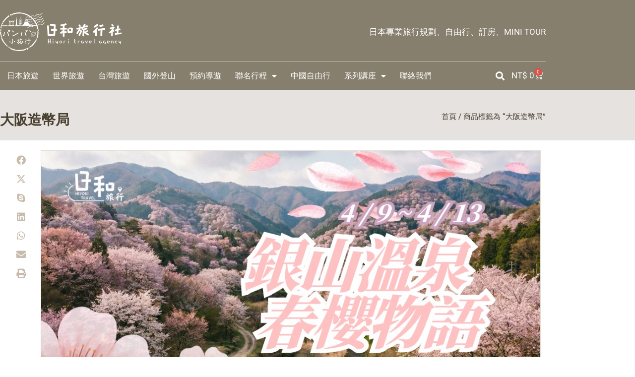

--- FILE ---
content_type: text/html; charset=UTF-8
request_url: https://hiyoritravel.com/travel-tag/%E5%A4%A7%E9%98%AA%E9%80%A0%E5%B9%A3%E5%B1%80/
body_size: 20140
content:
<!doctype html>
<html lang="zh-TW">
<head>
	<meta charset="UTF-8">
	<meta name="viewport" content="width=device-width, initial-scale=1">
	<link rel="profile" href="https://gmpg.org/xfn/11">
	<meta name='robots' content='index, follow, max-image-preview:large, max-snippet:-1, max-video-preview:-1' />

<!-- Google Tag Manager for WordPress by gtm4wp.com -->
<script data-cfasync="false" data-pagespeed-no-defer>
	var gtm4wp_datalayer_name = "dataLayer";
	var dataLayer = dataLayer || [];
	const gtm4wp_use_sku_instead = 0;
	const gtm4wp_currency = 'TWD';
	const gtm4wp_product_per_impression = 10;
	const gtm4wp_clear_ecommerce = false;
	const gtm4wp_datalayer_max_timeout = 2000;
</script>
<!-- End Google Tag Manager for WordPress by gtm4wp.com -->
	<!-- This site is optimized with the Yoast SEO plugin v26.8 - https://yoast.com/product/yoast-seo-wordpress/ -->
	<title>〈大阪造幣局〉彙整頁面 - 日和旅行社/パンパン小旅行</title>
	<link rel="canonical" href="https://hiyoritravel.com/travel-tag/大阪造幣局/" />
	<meta property="og:locale" content="zh_TW" />
	<meta property="og:type" content="article" />
	<meta property="og:title" content="〈大阪造幣局〉彙整頁面 - 日和旅行社/パンパン小旅行" />
	<meta property="og:url" content="https://hiyoritravel.com/travel-tag/大阪造幣局/" />
	<meta property="og:site_name" content="日和旅行社/パンパン小旅行" />
	<meta name="twitter:card" content="summary_large_image" />
	<script type="application/ld+json" class="yoast-schema-graph">{"@context":"https://schema.org","@graph":[{"@type":"CollectionPage","@id":"https://hiyoritravel.com/travel-tag/%e5%a4%a7%e9%98%aa%e9%80%a0%e5%b9%a3%e5%b1%80/","url":"https://hiyoritravel.com/travel-tag/%e5%a4%a7%e9%98%aa%e9%80%a0%e5%b9%a3%e5%b1%80/","name":"〈大阪造幣局〉彙整頁面 - 日和旅行社/パンパン小旅行","isPartOf":{"@id":"https://hiyoritravel.com/#website"},"primaryImageOfPage":{"@id":"https://hiyoritravel.com/travel-tag/%e5%a4%a7%e9%98%aa%e9%80%a0%e5%b9%a3%e5%b1%80/#primaryimage"},"image":{"@id":"https://hiyoritravel.com/travel-tag/%e5%a4%a7%e9%98%aa%e9%80%a0%e5%b9%a3%e5%b1%80/#primaryimage"},"thumbnailUrl":"https://hiyoritravel.com/wp-content/uploads/2024_京都美山.jpg","breadcrumb":{"@id":"https://hiyoritravel.com/travel-tag/%e5%a4%a7%e9%98%aa%e9%80%a0%e5%b9%a3%e5%b1%80/#breadcrumb"},"inLanguage":"zh-TW"},{"@type":"ImageObject","inLanguage":"zh-TW","@id":"https://hiyoritravel.com/travel-tag/%e5%a4%a7%e9%98%aa%e9%80%a0%e5%b9%a3%e5%b1%80/#primaryimage","url":"https://hiyoritravel.com/wp-content/uploads/2024_京都美山.jpg","contentUrl":"https://hiyoritravel.com/wp-content/uploads/2024_京都美山.jpg","width":1100,"height":585,"caption":"2024 京都美山村賞櫻"},{"@type":"BreadcrumbList","@id":"https://hiyoritravel.com/travel-tag/%e5%a4%a7%e9%98%aa%e9%80%a0%e5%b9%a3%e5%b1%80/#breadcrumb","itemListElement":[{"@type":"ListItem","position":1,"name":"首頁","item":"https://hiyoritravel.com/"},{"@type":"ListItem","position":2,"name":"大阪造幣局"}]},{"@type":"WebSite","@id":"https://hiyoritravel.com/#website","url":"https://hiyoritravel.com/","name":"日和旅行社/パンパン小旅行","description":"日和旅行社/パンパン小旅行","publisher":{"@id":"https://hiyoritravel.com/#organization"},"potentialAction":[{"@type":"SearchAction","target":{"@type":"EntryPoint","urlTemplate":"https://hiyoritravel.com/?s={search_term_string}"},"query-input":{"@type":"PropertyValueSpecification","valueRequired":true,"valueName":"search_term_string"}}],"inLanguage":"zh-TW"},{"@type":"Organization","@id":"https://hiyoritravel.com/#organization","name":"日和旅行社/パンパン小旅行","url":"https://hiyoritravel.com/","logo":{"@type":"ImageObject","inLanguage":"zh-TW","@id":"https://hiyoritravel.com/#/schema/logo/image/","url":"https://hiyoritravel.com/wp-content/uploads/logo_w.png","contentUrl":"https://hiyoritravel.com/wp-content/uploads/logo_w.png","width":255,"height":78,"caption":"日和旅行社/パンパン小旅行"},"image":{"@id":"https://hiyoritravel.com/#/schema/logo/image/"}}]}</script>
	<!-- / Yoast SEO plugin. -->


<link rel='dns-prefetch' href='//www.googletagmanager.com' />
<link rel="alternate" type="application/rss+xml" title="訂閱《日和旅行社/パンパン小旅行》&raquo; 資訊提供" href="https://hiyoritravel.com/feed/" />
<link rel="alternate" type="application/rss+xml" title="訂閱《日和旅行社/パンパン小旅行》&raquo; 留言的資訊提供" href="https://hiyoritravel.com/comments/feed/" />
<link rel="alternate" type="application/rss+xml" title="訂閱《日和旅行社/パンパン小旅行》&raquo; 標籤〈大阪造幣局〉的資訊提供" href="https://hiyoritravel.com/travel-tag/%e5%a4%a7%e9%98%aa%e9%80%a0%e5%b9%a3%e5%b1%80/feed/" />
<style id='wp-img-auto-sizes-contain-inline-css'>
img:is([sizes=auto i],[sizes^="auto," i]){contain-intrinsic-size:3000px 1500px}
/*# sourceURL=wp-img-auto-sizes-contain-inline-css */
</style>
<style id='wp-emoji-styles-inline-css'>

	img.wp-smiley, img.emoji {
		display: inline !important;
		border: none !important;
		box-shadow: none !important;
		height: 1em !important;
		width: 1em !important;
		margin: 0 0.07em !important;
		vertical-align: -0.1em !important;
		background: none !important;
		padding: 0 !important;
	}
/*# sourceURL=wp-emoji-styles-inline-css */
</style>
<style id='classic-theme-styles-inline-css'>
/*! This file is auto-generated */
.wp-block-button__link{color:#fff;background-color:#32373c;border-radius:9999px;box-shadow:none;text-decoration:none;padding:calc(.667em + 2px) calc(1.333em + 2px);font-size:1.125em}.wp-block-file__button{background:#32373c;color:#fff;text-decoration:none}
/*# sourceURL=/wp-includes/css/classic-themes.min.css */
</style>
<style id='global-styles-inline-css'>
:root{--wp--preset--aspect-ratio--square: 1;--wp--preset--aspect-ratio--4-3: 4/3;--wp--preset--aspect-ratio--3-4: 3/4;--wp--preset--aspect-ratio--3-2: 3/2;--wp--preset--aspect-ratio--2-3: 2/3;--wp--preset--aspect-ratio--16-9: 16/9;--wp--preset--aspect-ratio--9-16: 9/16;--wp--preset--color--black: #000000;--wp--preset--color--cyan-bluish-gray: #abb8c3;--wp--preset--color--white: #ffffff;--wp--preset--color--pale-pink: #f78da7;--wp--preset--color--vivid-red: #cf2e2e;--wp--preset--color--luminous-vivid-orange: #ff6900;--wp--preset--color--luminous-vivid-amber: #fcb900;--wp--preset--color--light-green-cyan: #7bdcb5;--wp--preset--color--vivid-green-cyan: #00d084;--wp--preset--color--pale-cyan-blue: #8ed1fc;--wp--preset--color--vivid-cyan-blue: #0693e3;--wp--preset--color--vivid-purple: #9b51e0;--wp--preset--gradient--vivid-cyan-blue-to-vivid-purple: linear-gradient(135deg,rgb(6,147,227) 0%,rgb(155,81,224) 100%);--wp--preset--gradient--light-green-cyan-to-vivid-green-cyan: linear-gradient(135deg,rgb(122,220,180) 0%,rgb(0,208,130) 100%);--wp--preset--gradient--luminous-vivid-amber-to-luminous-vivid-orange: linear-gradient(135deg,rgb(252,185,0) 0%,rgb(255,105,0) 100%);--wp--preset--gradient--luminous-vivid-orange-to-vivid-red: linear-gradient(135deg,rgb(255,105,0) 0%,rgb(207,46,46) 100%);--wp--preset--gradient--very-light-gray-to-cyan-bluish-gray: linear-gradient(135deg,rgb(238,238,238) 0%,rgb(169,184,195) 100%);--wp--preset--gradient--cool-to-warm-spectrum: linear-gradient(135deg,rgb(74,234,220) 0%,rgb(151,120,209) 20%,rgb(207,42,186) 40%,rgb(238,44,130) 60%,rgb(251,105,98) 80%,rgb(254,248,76) 100%);--wp--preset--gradient--blush-light-purple: linear-gradient(135deg,rgb(255,206,236) 0%,rgb(152,150,240) 100%);--wp--preset--gradient--blush-bordeaux: linear-gradient(135deg,rgb(254,205,165) 0%,rgb(254,45,45) 50%,rgb(107,0,62) 100%);--wp--preset--gradient--luminous-dusk: linear-gradient(135deg,rgb(255,203,112) 0%,rgb(199,81,192) 50%,rgb(65,88,208) 100%);--wp--preset--gradient--pale-ocean: linear-gradient(135deg,rgb(255,245,203) 0%,rgb(182,227,212) 50%,rgb(51,167,181) 100%);--wp--preset--gradient--electric-grass: linear-gradient(135deg,rgb(202,248,128) 0%,rgb(113,206,126) 100%);--wp--preset--gradient--midnight: linear-gradient(135deg,rgb(2,3,129) 0%,rgb(40,116,252) 100%);--wp--preset--font-size--small: 13px;--wp--preset--font-size--medium: 20px;--wp--preset--font-size--large: 36px;--wp--preset--font-size--x-large: 42px;--wp--preset--spacing--20: 0.44rem;--wp--preset--spacing--30: 0.67rem;--wp--preset--spacing--40: 1rem;--wp--preset--spacing--50: 1.5rem;--wp--preset--spacing--60: 2.25rem;--wp--preset--spacing--70: 3.38rem;--wp--preset--spacing--80: 5.06rem;--wp--preset--shadow--natural: 6px 6px 9px rgba(0, 0, 0, 0.2);--wp--preset--shadow--deep: 12px 12px 50px rgba(0, 0, 0, 0.4);--wp--preset--shadow--sharp: 6px 6px 0px rgba(0, 0, 0, 0.2);--wp--preset--shadow--outlined: 6px 6px 0px -3px rgb(255, 255, 255), 6px 6px rgb(0, 0, 0);--wp--preset--shadow--crisp: 6px 6px 0px rgb(0, 0, 0);}:where(.is-layout-flex){gap: 0.5em;}:where(.is-layout-grid){gap: 0.5em;}body .is-layout-flex{display: flex;}.is-layout-flex{flex-wrap: wrap;align-items: center;}.is-layout-flex > :is(*, div){margin: 0;}body .is-layout-grid{display: grid;}.is-layout-grid > :is(*, div){margin: 0;}:where(.wp-block-columns.is-layout-flex){gap: 2em;}:where(.wp-block-columns.is-layout-grid){gap: 2em;}:where(.wp-block-post-template.is-layout-flex){gap: 1.25em;}:where(.wp-block-post-template.is-layout-grid){gap: 1.25em;}.has-black-color{color: var(--wp--preset--color--black) !important;}.has-cyan-bluish-gray-color{color: var(--wp--preset--color--cyan-bluish-gray) !important;}.has-white-color{color: var(--wp--preset--color--white) !important;}.has-pale-pink-color{color: var(--wp--preset--color--pale-pink) !important;}.has-vivid-red-color{color: var(--wp--preset--color--vivid-red) !important;}.has-luminous-vivid-orange-color{color: var(--wp--preset--color--luminous-vivid-orange) !important;}.has-luminous-vivid-amber-color{color: var(--wp--preset--color--luminous-vivid-amber) !important;}.has-light-green-cyan-color{color: var(--wp--preset--color--light-green-cyan) !important;}.has-vivid-green-cyan-color{color: var(--wp--preset--color--vivid-green-cyan) !important;}.has-pale-cyan-blue-color{color: var(--wp--preset--color--pale-cyan-blue) !important;}.has-vivid-cyan-blue-color{color: var(--wp--preset--color--vivid-cyan-blue) !important;}.has-vivid-purple-color{color: var(--wp--preset--color--vivid-purple) !important;}.has-black-background-color{background-color: var(--wp--preset--color--black) !important;}.has-cyan-bluish-gray-background-color{background-color: var(--wp--preset--color--cyan-bluish-gray) !important;}.has-white-background-color{background-color: var(--wp--preset--color--white) !important;}.has-pale-pink-background-color{background-color: var(--wp--preset--color--pale-pink) !important;}.has-vivid-red-background-color{background-color: var(--wp--preset--color--vivid-red) !important;}.has-luminous-vivid-orange-background-color{background-color: var(--wp--preset--color--luminous-vivid-orange) !important;}.has-luminous-vivid-amber-background-color{background-color: var(--wp--preset--color--luminous-vivid-amber) !important;}.has-light-green-cyan-background-color{background-color: var(--wp--preset--color--light-green-cyan) !important;}.has-vivid-green-cyan-background-color{background-color: var(--wp--preset--color--vivid-green-cyan) !important;}.has-pale-cyan-blue-background-color{background-color: var(--wp--preset--color--pale-cyan-blue) !important;}.has-vivid-cyan-blue-background-color{background-color: var(--wp--preset--color--vivid-cyan-blue) !important;}.has-vivid-purple-background-color{background-color: var(--wp--preset--color--vivid-purple) !important;}.has-black-border-color{border-color: var(--wp--preset--color--black) !important;}.has-cyan-bluish-gray-border-color{border-color: var(--wp--preset--color--cyan-bluish-gray) !important;}.has-white-border-color{border-color: var(--wp--preset--color--white) !important;}.has-pale-pink-border-color{border-color: var(--wp--preset--color--pale-pink) !important;}.has-vivid-red-border-color{border-color: var(--wp--preset--color--vivid-red) !important;}.has-luminous-vivid-orange-border-color{border-color: var(--wp--preset--color--luminous-vivid-orange) !important;}.has-luminous-vivid-amber-border-color{border-color: var(--wp--preset--color--luminous-vivid-amber) !important;}.has-light-green-cyan-border-color{border-color: var(--wp--preset--color--light-green-cyan) !important;}.has-vivid-green-cyan-border-color{border-color: var(--wp--preset--color--vivid-green-cyan) !important;}.has-pale-cyan-blue-border-color{border-color: var(--wp--preset--color--pale-cyan-blue) !important;}.has-vivid-cyan-blue-border-color{border-color: var(--wp--preset--color--vivid-cyan-blue) !important;}.has-vivid-purple-border-color{border-color: var(--wp--preset--color--vivid-purple) !important;}.has-vivid-cyan-blue-to-vivid-purple-gradient-background{background: var(--wp--preset--gradient--vivid-cyan-blue-to-vivid-purple) !important;}.has-light-green-cyan-to-vivid-green-cyan-gradient-background{background: var(--wp--preset--gradient--light-green-cyan-to-vivid-green-cyan) !important;}.has-luminous-vivid-amber-to-luminous-vivid-orange-gradient-background{background: var(--wp--preset--gradient--luminous-vivid-amber-to-luminous-vivid-orange) !important;}.has-luminous-vivid-orange-to-vivid-red-gradient-background{background: var(--wp--preset--gradient--luminous-vivid-orange-to-vivid-red) !important;}.has-very-light-gray-to-cyan-bluish-gray-gradient-background{background: var(--wp--preset--gradient--very-light-gray-to-cyan-bluish-gray) !important;}.has-cool-to-warm-spectrum-gradient-background{background: var(--wp--preset--gradient--cool-to-warm-spectrum) !important;}.has-blush-light-purple-gradient-background{background: var(--wp--preset--gradient--blush-light-purple) !important;}.has-blush-bordeaux-gradient-background{background: var(--wp--preset--gradient--blush-bordeaux) !important;}.has-luminous-dusk-gradient-background{background: var(--wp--preset--gradient--luminous-dusk) !important;}.has-pale-ocean-gradient-background{background: var(--wp--preset--gradient--pale-ocean) !important;}.has-electric-grass-gradient-background{background: var(--wp--preset--gradient--electric-grass) !important;}.has-midnight-gradient-background{background: var(--wp--preset--gradient--midnight) !important;}.has-small-font-size{font-size: var(--wp--preset--font-size--small) !important;}.has-medium-font-size{font-size: var(--wp--preset--font-size--medium) !important;}.has-large-font-size{font-size: var(--wp--preset--font-size--large) !important;}.has-x-large-font-size{font-size: var(--wp--preset--font-size--x-large) !important;}
:where(.wp-block-post-template.is-layout-flex){gap: 1.25em;}:where(.wp-block-post-template.is-layout-grid){gap: 1.25em;}
:where(.wp-block-term-template.is-layout-flex){gap: 1.25em;}:where(.wp-block-term-template.is-layout-grid){gap: 1.25em;}
:where(.wp-block-columns.is-layout-flex){gap: 2em;}:where(.wp-block-columns.is-layout-grid){gap: 2em;}
:root :where(.wp-block-pullquote){font-size: 1.5em;line-height: 1.6;}
/*# sourceURL=global-styles-inline-css */
</style>
<link rel='stylesheet' id='woocommerce-layout-css' href='https://hiyoritravel.com/wp-content/plugins/woocommerce/assets/css/woocommerce-layout.css?ver=10.4.3' media='all' />
<link rel='stylesheet' id='woocommerce-smallscreen-css' href='https://hiyoritravel.com/wp-content/plugins/woocommerce/assets/css/woocommerce-smallscreen.css?ver=10.4.3' media='only screen and (max-width: 768px)' />
<link rel='stylesheet' id='woocommerce-general-css' href='https://hiyoritravel.com/wp-content/plugins/woocommerce/assets/css/woocommerce.css?ver=10.4.3' media='all' />
<style id='woocommerce-inline-inline-css'>
.woocommerce form .form-row .required { visibility: visible; }
/*# sourceURL=woocommerce-inline-inline-css */
</style>
<link rel='stylesheet' id='hello-elementor-css' href='https://hiyoritravel.com/wp-content/themes/hello-elementor/style.min.css?ver=2.7.1' media='all' />
<link rel='stylesheet' id='hello-elementor-theme-style-css' href='https://hiyoritravel.com/wp-content/themes/hello-elementor/theme.min.css?ver=2.7.1' media='all' />
<link rel='stylesheet' id='elementor-frontend-css' href='https://hiyoritravel.com/wp-content/plugins/elementor/assets/css/frontend.min.css?ver=3.34.1' media='all' />
<link rel='stylesheet' id='elementor-post-5-css' href='https://hiyoritravel.com/wp-content/uploads/elementor/css/post-5.css?ver=1768945311' media='all' />
<link rel='stylesheet' id='widget-image-css' href='https://hiyoritravel.com/wp-content/plugins/elementor/assets/css/widget-image.min.css?ver=3.34.1' media='all' />
<link rel='stylesheet' id='widget-nav-menu-css' href='https://hiyoritravel.com/wp-content/plugins/elementor-pro/assets/css/widget-nav-menu.min.css?ver=3.33.2' media='all' />
<link rel='stylesheet' id='widget-search-form-css' href='https://hiyoritravel.com/wp-content/plugins/elementor-pro/assets/css/widget-search-form.min.css?ver=3.33.2' media='all' />
<link rel='stylesheet' id='elementor-icons-shared-0-css' href='https://hiyoritravel.com/wp-content/plugins/elementor/assets/lib/font-awesome/css/fontawesome.min.css?ver=5.15.3' media='all' />
<link rel='stylesheet' id='elementor-icons-fa-solid-css' href='https://hiyoritravel.com/wp-content/plugins/elementor/assets/lib/font-awesome/css/solid.min.css?ver=5.15.3' media='all' />
<link rel='stylesheet' id='widget-woocommerce-menu-cart-css' href='https://hiyoritravel.com/wp-content/plugins/elementor-pro/assets/css/widget-woocommerce-menu-cart.min.css?ver=3.33.2' media='all' />
<link rel='stylesheet' id='widget-icon-list-css' href='https://hiyoritravel.com/wp-content/plugins/elementor/assets/css/widget-icon-list.min.css?ver=3.34.1' media='all' />
<link rel='stylesheet' id='widget-social-icons-css' href='https://hiyoritravel.com/wp-content/plugins/elementor/assets/css/widget-social-icons.min.css?ver=3.34.1' media='all' />
<link rel='stylesheet' id='e-apple-webkit-css' href='https://hiyoritravel.com/wp-content/plugins/elementor/assets/css/conditionals/apple-webkit.min.css?ver=3.34.1' media='all' />
<link rel='stylesheet' id='widget-heading-css' href='https://hiyoritravel.com/wp-content/plugins/elementor/assets/css/widget-heading.min.css?ver=3.34.1' media='all' />
<link rel='stylesheet' id='widget-loop-common-css' href='https://hiyoritravel.com/wp-content/plugins/elementor-pro/assets/css/widget-loop-common.min.css?ver=3.33.2' media='all' />
<link rel='stylesheet' id='widget-loop-grid-css' href='https://hiyoritravel.com/wp-content/plugins/elementor-pro/assets/css/widget-loop-grid.min.css?ver=3.33.2' media='all' />
<link rel='stylesheet' id='elementor-icons-css' href='https://hiyoritravel.com/wp-content/plugins/elementor/assets/lib/eicons/css/elementor-icons.min.css?ver=5.45.0' media='all' />
<link rel='stylesheet' id='font-awesome-5-all-css' href='https://hiyoritravel.com/wp-content/plugins/elementor/assets/lib/font-awesome/css/all.min.css?ver=3.34.1' media='all' />
<link rel='stylesheet' id='font-awesome-4-shim-css' href='https://hiyoritravel.com/wp-content/plugins/elementor/assets/lib/font-awesome/css/v4-shims.min.css?ver=3.34.1' media='all' />
<link rel='stylesheet' id='elementor-post-98-css' href='https://hiyoritravel.com/wp-content/uploads/elementor/css/post-98.css?ver=1768945312' media='all' />
<link rel='stylesheet' id='elementor-post-87-css' href='https://hiyoritravel.com/wp-content/uploads/elementor/css/post-87.css?ver=1768945312' media='all' />
<link rel='stylesheet' id='elementor-post-1193-css' href='https://hiyoritravel.com/wp-content/uploads/elementor/css/post-1193.css?ver=1768947231' media='all' />
<link rel='stylesheet' id='elementor-gf-local-roboto-css' href='https://hiyoritravel.com/wp-content/uploads/elementor/google-fonts/css/roboto.css?ver=1742394439' media='all' />
<link rel='stylesheet' id='elementor-gf-local-robotoslab-css' href='https://hiyoritravel.com/wp-content/uploads/elementor/google-fonts/css/robotoslab.css?ver=1742394446' media='all' />
<link rel='stylesheet' id='elementor-gf-local-anton-css' href='https://hiyoritravel.com/wp-content/uploads/elementor/google-fonts/css/anton.css?ver=1742394446' media='all' />
<link rel='stylesheet' id='elementor-gf-local-notoserifjp-css' href='https://hiyoritravel.com/wp-content/uploads/elementor/google-fonts/css/notoserifjp.css?ver=1742394499' media='all' />
<link rel='stylesheet' id='elementor-icons-fa-brands-css' href='https://hiyoritravel.com/wp-content/plugins/elementor/assets/lib/font-awesome/css/brands.min.css?ver=5.15.3' media='all' />
<script src="https://hiyoritravel.com/wp-includes/js/jquery/jquery.min.js?ver=3.7.1" id="jquery-core-js"></script>
<script src="https://hiyoritravel.com/wp-includes/js/jquery/jquery-migrate.min.js?ver=3.4.1" id="jquery-migrate-js"></script>
<script src="https://hiyoritravel.com/wp-content/plugins/woocommerce/assets/js/jquery-blockui/jquery.blockUI.min.js?ver=2.7.0-wc.10.4.3" id="wc-jquery-blockui-js" defer data-wp-strategy="defer"></script>
<script id="wc-add-to-cart-js-extra">
var wc_add_to_cart_params = {"ajax_url":"/wp-admin/admin-ajax.php","wc_ajax_url":"/?wc-ajax=%%endpoint%%","i18n_view_cart":"\u67e5\u770b\u8cfc\u7269\u8eca","cart_url":"https://hiyoritravel.com/cart/","is_cart":"","cart_redirect_after_add":"no"};
//# sourceURL=wc-add-to-cart-js-extra
</script>
<script src="https://hiyoritravel.com/wp-content/plugins/woocommerce/assets/js/frontend/add-to-cart.min.js?ver=10.4.3" id="wc-add-to-cart-js" defer data-wp-strategy="defer"></script>
<script src="https://hiyoritravel.com/wp-content/plugins/woocommerce/assets/js/js-cookie/js.cookie.min.js?ver=2.1.4-wc.10.4.3" id="wc-js-cookie-js" defer data-wp-strategy="defer"></script>
<script id="woocommerce-js-extra">
var woocommerce_params = {"ajax_url":"/wp-admin/admin-ajax.php","wc_ajax_url":"/?wc-ajax=%%endpoint%%","i18n_password_show":"\u986f\u793a\u5bc6\u78bc","i18n_password_hide":"\u96b1\u85cf\u5bc6\u78bc"};
//# sourceURL=woocommerce-js-extra
</script>
<script src="https://hiyoritravel.com/wp-content/plugins/woocommerce/assets/js/frontend/woocommerce.min.js?ver=10.4.3" id="woocommerce-js" defer data-wp-strategy="defer"></script>
<script src="https://hiyoritravel.com/wp-content/plugins/elementor/assets/lib/font-awesome/js/v4-shims.min.js?ver=3.34.1" id="font-awesome-4-shim-js"></script>

<!-- Google tag (gtag.js) snippet added by Site Kit -->
<!-- Google Analytics snippet added by Site Kit -->
<script src="https://www.googletagmanager.com/gtag/js?id=GT-NNQ54RH" id="google_gtagjs-js" async></script>
<script id="google_gtagjs-js-after">
window.dataLayer = window.dataLayer || [];function gtag(){dataLayer.push(arguments);}
gtag("set","linker",{"domains":["hiyoritravel.com"]});
gtag("js", new Date());
gtag("set", "developer_id.dZTNiMT", true);
gtag("config", "GT-NNQ54RH");
//# sourceURL=google_gtagjs-js-after
</script>
<link rel="https://api.w.org/" href="https://hiyoritravel.com/wp-json/" /><link rel="alternate" title="JSON" type="application/json" href="https://hiyoritravel.com/wp-json/wp/v2/product_tag/112" /><link rel="EditURI" type="application/rsd+xml" title="RSD" href="https://hiyoritravel.com/xmlrpc.php?rsd" />
<meta name="generator" content="WordPress 6.9" />
<meta name="generator" content="WooCommerce 10.4.3" />
<meta name="generator" content="Site Kit by Google 1.170.0" />
<!-- Google Tag Manager for WordPress by gtm4wp.com -->
<!-- GTM Container placement set to footer -->
<script data-cfasync="false" data-pagespeed-no-defer>
	var dataLayer_content = {"pagePostType":"product","pagePostType2":"tax-product","pageCategory":[],"customerTotalOrders":0,"customerTotalOrderValue":0,"customerFirstName":"","customerLastName":"","customerBillingFirstName":"","customerBillingLastName":"","customerBillingCompany":"","customerBillingAddress1":"","customerBillingAddress2":"","customerBillingCity":"","customerBillingState":"","customerBillingPostcode":"","customerBillingCountry":"","customerBillingEmail":"","customerBillingEmailHash":"","customerBillingPhone":"","customerShippingFirstName":"","customerShippingLastName":"","customerShippingCompany":"","customerShippingAddress1":"","customerShippingAddress2":"","customerShippingCity":"","customerShippingState":"","customerShippingPostcode":"","customerShippingCountry":"","cartContent":{"totals":{"applied_coupons":[],"discount_total":0,"subtotal":0,"total":0},"items":[]}};
	dataLayer.push( dataLayer_content );
</script>
<script data-cfasync="false" data-pagespeed-no-defer>
(function(w,d,s,l,i){w[l]=w[l]||[];w[l].push({'gtm.start':
new Date().getTime(),event:'gtm.js'});var f=d.getElementsByTagName(s)[0],
j=d.createElement(s),dl=l!='dataLayer'?'&l='+l:'';j.async=true;j.src=
'//www.googletagmanager.com/gtm.js?id='+i+dl;f.parentNode.insertBefore(j,f);
})(window,document,'script','dataLayer','GTM-TXSKG2L');
</script>
<!-- End Google Tag Manager for WordPress by gtm4wp.com -->	<noscript><style>.woocommerce-product-gallery{ opacity: 1 !important; }</style></noscript>
	<meta name="generator" content="Elementor 3.34.1; features: additional_custom_breakpoints; settings: css_print_method-external, google_font-enabled, font_display-swap">
			<style>
				.e-con.e-parent:nth-of-type(n+4):not(.e-lazyloaded):not(.e-no-lazyload),
				.e-con.e-parent:nth-of-type(n+4):not(.e-lazyloaded):not(.e-no-lazyload) * {
					background-image: none !important;
				}
				@media screen and (max-height: 1024px) {
					.e-con.e-parent:nth-of-type(n+3):not(.e-lazyloaded):not(.e-no-lazyload),
					.e-con.e-parent:nth-of-type(n+3):not(.e-lazyloaded):not(.e-no-lazyload) * {
						background-image: none !important;
					}
				}
				@media screen and (max-height: 640px) {
					.e-con.e-parent:nth-of-type(n+2):not(.e-lazyloaded):not(.e-no-lazyload),
					.e-con.e-parent:nth-of-type(n+2):not(.e-lazyloaded):not(.e-no-lazyload) * {
						background-image: none !important;
					}
				}
			</style>
			
<!-- Google Tag Manager snippet added by Site Kit -->
<script>
			( function( w, d, s, l, i ) {
				w[l] = w[l] || [];
				w[l].push( {'gtm.start': new Date().getTime(), event: 'gtm.js'} );
				var f = d.getElementsByTagName( s )[0],
					j = d.createElement( s ), dl = l != 'dataLayer' ? '&l=' + l : '';
				j.async = true;
				j.src = 'https://www.googletagmanager.com/gtm.js?id=' + i + dl;
				f.parentNode.insertBefore( j, f );
			} )( window, document, 'script', 'dataLayer', 'GTM-TXSKG2L' );
			
</script>

<!-- End Google Tag Manager snippet added by Site Kit -->
<link rel="icon" href="https://hiyoritravel.com/wp-content/uploads/fa_dark-100x100.png" sizes="32x32" />
<link rel="icon" href="https://hiyoritravel.com/wp-content/uploads/fa_dark-300x300.png" sizes="192x192" />
<link rel="apple-touch-icon" href="https://hiyoritravel.com/wp-content/uploads/fa_dark-300x300.png" />
<meta name="msapplication-TileImage" content="https://hiyoritravel.com/wp-content/uploads/fa_dark-300x300.png" />
</head>
<body class="archive tax-product_tag term-112 wp-custom-logo wp-theme-hello-elementor theme-hello-elementor snd-default woocommerce woocommerce-page woocommerce-no-js elementor-page-1193 elementor-default elementor-template-full-width elementor-kit-5">

		<!-- Google Tag Manager (noscript) snippet added by Site Kit -->
		<noscript>
			<iframe src="https://www.googletagmanager.com/ns.html?id=GTM-TXSKG2L" height="0" width="0" style="display:none;visibility:hidden"></iframe>
		</noscript>
		<!-- End Google Tag Manager (noscript) snippet added by Site Kit -->
		
<a class="skip-link screen-reader-text" href="#content">跳至主要內容</a>

		<header data-elementor-type="header" data-elementor-id="98" class="elementor elementor-98 elementor-location-header" data-elementor-post-type="elementor_library">
					<section class="elementor-section elementor-top-section elementor-element elementor-element-ac30b7c elementor-section-boxed elementor-section-height-default elementor-section-height-default" data-id="ac30b7c" data-element_type="section" data-settings="{&quot;background_background&quot;:&quot;classic&quot;}">
						<div class="elementor-container elementor-column-gap-no">
					<div class="elementor-column elementor-col-50 elementor-top-column elementor-element elementor-element-8f6d25f" data-id="8f6d25f" data-element_type="column">
			<div class="elementor-widget-wrap elementor-element-populated">
						<div class="elementor-element elementor-element-c61bf98 elementor-widget elementor-widget-theme-site-logo elementor-widget-image" data-id="c61bf98" data-element_type="widget" data-widget_type="theme-site-logo.default">
				<div class="elementor-widget-container">
											<a href="https://hiyoritravel.com">
			<img width="255" height="78" src="https://hiyoritravel.com/wp-content/uploads/logo_w.png" class="attachment-full size-full wp-image-63" alt="日和旅行社" />				</a>
											</div>
				</div>
					</div>
		</div>
				<div class="elementor-column elementor-col-50 elementor-top-column elementor-element elementor-element-3b92a28" data-id="3b92a28" data-element_type="column">
			<div class="elementor-widget-wrap elementor-element-populated">
						<div class="elementor-element elementor-element-81e2011 elementor-widget elementor-widget-text-editor" data-id="81e2011" data-element_type="widget" data-widget_type="text-editor.default">
				<div class="elementor-widget-container">
									<p>日本專業旅行規劃、自由行、訂房、MINI TOUR</p>								</div>
				</div>
					</div>
		</div>
					</div>
		</section>
				<section class="elementor-section elementor-top-section elementor-element elementor-element-67af335 elementor-section-boxed elementor-section-height-default elementor-section-height-default" data-id="67af335" data-element_type="section" data-settings="{&quot;background_background&quot;:&quot;classic&quot;}">
						<div class="elementor-container elementor-column-gap-no">
					<div class="elementor-column elementor-col-50 elementor-top-column elementor-element elementor-element-2d432b9" data-id="2d432b9" data-element_type="column">
			<div class="elementor-widget-wrap elementor-element-populated">
						<div class="elementor-element elementor-element-414d8a0 elementor-nav-menu--dropdown-tablet elementor-nav-menu__text-align-aside elementor-nav-menu--toggle elementor-nav-menu--burger elementor-widget elementor-widget-nav-menu" data-id="414d8a0" data-element_type="widget" data-settings="{&quot;layout&quot;:&quot;horizontal&quot;,&quot;submenu_icon&quot;:{&quot;value&quot;:&quot;&lt;i class=\&quot;fas fa-caret-down\&quot; aria-hidden=\&quot;true\&quot;&gt;&lt;\/i&gt;&quot;,&quot;library&quot;:&quot;fa-solid&quot;},&quot;toggle&quot;:&quot;burger&quot;}" data-widget_type="nav-menu.default">
				<div class="elementor-widget-container">
								<nav aria-label="選單" class="elementor-nav-menu--main elementor-nav-menu__container elementor-nav-menu--layout-horizontal e--pointer-underline e--animation-fade">
				<ul id="menu-1-414d8a0" class="elementor-nav-menu"><li class="menu-item menu-item-type-post_type menu-item-object-page menu-item-85"><a href="https://hiyoritravel.com/tour-jp/" class="elementor-item">日本旅遊</a></li>
<li class="menu-item menu-item-type-post_type menu-item-object-page menu-item-1784"><a href="https://hiyoritravel.com/tour-world/" class="elementor-item">世界旅遊</a></li>
<li class="menu-item menu-item-type-post_type menu-item-object-page menu-item-84"><a href="https://hiyoritravel.com/tour-tw/" class="elementor-item">台灣旅遊</a></li>
<li class="menu-item menu-item-type-post_type menu-item-object-page menu-item-3187"><a href="https://hiyoritravel.com/mountain-climbing/" class="elementor-item">國外登山</a></li>
<li class="menu-item menu-item-type-post_type menu-item-object-page menu-item-83"><a href="https://hiyoritravel.com/reservation/" class="elementor-item">預約導遊</a></li>
<li class="menu-item menu-item-type-custom menu-item-object-custom menu-item-has-children menu-item-4602"><a href="#" class="elementor-item elementor-item-anchor">聯名行程</a>
<ul class="sub-menu elementor-nav-menu--dropdown">
	<li class="menu-item menu-item-type-post_type menu-item-object-page menu-item-4178"><a href="https://hiyoritravel.com/yalla/" class="elementor-sub-item">Yalla聯名行程</a></li>
	<li class="menu-item menu-item-type-post_type menu-item-object-page menu-item-6970"><a href="https://hiyoritravel.com/fantasylu/" class="elementor-sub-item">花見小路攝影聯名</a></li>
	<li class="menu-item menu-item-type-post_type menu-item-object-page menu-item-4608"><a href="https://hiyoritravel.com/designtour/" class="elementor-sub-item">手作旅遊推薦</a></li>
</ul>
</li>
<li class="menu-item menu-item-type-post_type menu-item-object-page menu-item-7299"><a href="https://hiyoritravel.com/china/" class="elementor-item">中國自由行</a></li>
<li class="menu-item menu-item-type-custom menu-item-object-custom menu-item-has-children menu-item-1640"><a href="#" class="elementor-item elementor-item-anchor">系列講座</a>
<ul class="sub-menu elementor-nav-menu--dropdown">
	<li class="menu-item menu-item-type-post_type menu-item-object-post menu-item-7416"><a href="https://hiyoritravel.com/events/event_20260122/" class="elementor-sub-item">花見小路手機旅行攝影分享會</a></li>
</ul>
</li>
<li class="menu-item menu-item-type-post_type menu-item-object-page menu-item-81"><a href="https://hiyoritravel.com/contact/" class="elementor-item">聯絡我們</a></li>
</ul>			</nav>
					<div class="elementor-menu-toggle" role="button" tabindex="0" aria-label="選單切換" aria-expanded="false">
			<i aria-hidden="true" role="presentation" class="elementor-menu-toggle__icon--open eicon-menu-bar"></i><i aria-hidden="true" role="presentation" class="elementor-menu-toggle__icon--close eicon-close"></i>		</div>
					<nav class="elementor-nav-menu--dropdown elementor-nav-menu__container" aria-hidden="true">
				<ul id="menu-2-414d8a0" class="elementor-nav-menu"><li class="menu-item menu-item-type-post_type menu-item-object-page menu-item-85"><a href="https://hiyoritravel.com/tour-jp/" class="elementor-item" tabindex="-1">日本旅遊</a></li>
<li class="menu-item menu-item-type-post_type menu-item-object-page menu-item-1784"><a href="https://hiyoritravel.com/tour-world/" class="elementor-item" tabindex="-1">世界旅遊</a></li>
<li class="menu-item menu-item-type-post_type menu-item-object-page menu-item-84"><a href="https://hiyoritravel.com/tour-tw/" class="elementor-item" tabindex="-1">台灣旅遊</a></li>
<li class="menu-item menu-item-type-post_type menu-item-object-page menu-item-3187"><a href="https://hiyoritravel.com/mountain-climbing/" class="elementor-item" tabindex="-1">國外登山</a></li>
<li class="menu-item menu-item-type-post_type menu-item-object-page menu-item-83"><a href="https://hiyoritravel.com/reservation/" class="elementor-item" tabindex="-1">預約導遊</a></li>
<li class="menu-item menu-item-type-custom menu-item-object-custom menu-item-has-children menu-item-4602"><a href="#" class="elementor-item elementor-item-anchor" tabindex="-1">聯名行程</a>
<ul class="sub-menu elementor-nav-menu--dropdown">
	<li class="menu-item menu-item-type-post_type menu-item-object-page menu-item-4178"><a href="https://hiyoritravel.com/yalla/" class="elementor-sub-item" tabindex="-1">Yalla聯名行程</a></li>
	<li class="menu-item menu-item-type-post_type menu-item-object-page menu-item-6970"><a href="https://hiyoritravel.com/fantasylu/" class="elementor-sub-item" tabindex="-1">花見小路攝影聯名</a></li>
	<li class="menu-item menu-item-type-post_type menu-item-object-page menu-item-4608"><a href="https://hiyoritravel.com/designtour/" class="elementor-sub-item" tabindex="-1">手作旅遊推薦</a></li>
</ul>
</li>
<li class="menu-item menu-item-type-post_type menu-item-object-page menu-item-7299"><a href="https://hiyoritravel.com/china/" class="elementor-item" tabindex="-1">中國自由行</a></li>
<li class="menu-item menu-item-type-custom menu-item-object-custom menu-item-has-children menu-item-1640"><a href="#" class="elementor-item elementor-item-anchor" tabindex="-1">系列講座</a>
<ul class="sub-menu elementor-nav-menu--dropdown">
	<li class="menu-item menu-item-type-post_type menu-item-object-post menu-item-7416"><a href="https://hiyoritravel.com/events/event_20260122/" class="elementor-sub-item" tabindex="-1">花見小路手機旅行攝影分享會</a></li>
</ul>
</li>
<li class="menu-item menu-item-type-post_type menu-item-object-page menu-item-81"><a href="https://hiyoritravel.com/contact/" class="elementor-item" tabindex="-1">聯絡我們</a></li>
</ul>			</nav>
						</div>
				</div>
					</div>
		</div>
				<div class="elementor-column elementor-col-50 elementor-top-column elementor-element elementor-element-7996c86" data-id="7996c86" data-element_type="column">
			<div class="elementor-widget-wrap elementor-element-populated">
						<div class="elementor-element elementor-element-866d67e elementor-search-form--skin-full_screen elementor-widget__width-auto elementor-widget elementor-widget-search-form" data-id="866d67e" data-element_type="widget" data-settings="{&quot;skin&quot;:&quot;full_screen&quot;}" data-widget_type="search-form.default">
				<div class="elementor-widget-container">
							<search role="search">
			<form class="elementor-search-form" action="https://hiyoritravel.com" method="get">
												<div class="elementor-search-form__toggle" role="button" tabindex="0" aria-label="搜尋">
					<i aria-hidden="true" class="fas fa-search"></i>				</div>
								<div class="elementor-search-form__container">
					<label class="elementor-screen-only" for="elementor-search-form-866d67e">搜尋</label>

					
					<input id="elementor-search-form-866d67e" placeholder="搜尋..." class="elementor-search-form__input" type="search" name="s" value="">
					
					
										<div class="dialog-lightbox-close-button dialog-close-button" role="button" tabindex="0" aria-label="Close this search box.">
						<i aria-hidden="true" class="eicon-close"></i>					</div>
									</div>
			</form>
		</search>
						</div>
				</div>
				<div class="elementor-element elementor-element-733ac42 elementor-widget__width-auto toggle-icon--cart-medium elementor-menu-cart--items-indicator-bubble elementor-menu-cart--show-subtotal-yes elementor-menu-cart--cart-type-side-cart elementor-menu-cart--show-remove-button-yes elementor-widget elementor-widget-woocommerce-menu-cart" data-id="733ac42" data-element_type="widget" data-settings="{&quot;cart_type&quot;:&quot;side-cart&quot;,&quot;open_cart&quot;:&quot;click&quot;,&quot;automatically_open_cart&quot;:&quot;no&quot;}" data-widget_type="woocommerce-menu-cart.default">
				<div class="elementor-widget-container">
							<div class="elementor-menu-cart__wrapper">
							<div class="elementor-menu-cart__toggle_wrapper">
					<div class="elementor-menu-cart__container elementor-lightbox" aria-hidden="true">
						<div class="elementor-menu-cart__main" aria-hidden="true">
									<div class="elementor-menu-cart__close-button">
					</div>
									<div class="widget_shopping_cart_content">
															</div>
						</div>
					</div>
							<div class="elementor-menu-cart__toggle elementor-button-wrapper">
			<a id="elementor-menu-cart__toggle_button" href="#" class="elementor-menu-cart__toggle_button elementor-button elementor-size-sm" aria-expanded="false">
				<span class="elementor-button-text"><span class="woocommerce-Price-amount amount"><bdi><span class="woocommerce-Price-currencySymbol">&#78;&#84;&#36;</span>&nbsp;0</bdi></span></span>
				<span class="elementor-button-icon">
					<span class="elementor-button-icon-qty" data-counter="0">0</span>
					<i class="eicon-cart-medium"></i>					<span class="elementor-screen-only">購物籃</span>
				</span>
			</a>
		</div>
						</div>
					</div> <!-- close elementor-menu-cart__wrapper -->
						</div>
				</div>
					</div>
		</div>
					</div>
		</section>
				</header>
				<div data-elementor-type="product-archive" data-elementor-id="1193" class="elementor elementor-1193 elementor-location-archive product" data-elementor-post-type="elementor_library">
					<section class="elementor-section elementor-top-section elementor-element elementor-element-3e29380 elementor-section-boxed elementor-section-height-default elementor-section-height-default" data-id="3e29380" data-element_type="section" data-settings="{&quot;background_background&quot;:&quot;classic&quot;}">
						<div class="elementor-container elementor-column-gap-no">
					<div class="elementor-column elementor-col-50 elementor-top-column elementor-element elementor-element-96ba0ec" data-id="96ba0ec" data-element_type="column">
			<div class="elementor-widget-wrap elementor-element-populated">
						<div class="elementor-element elementor-element-b363f45 elementor-widget elementor-widget-theme-archive-title elementor-page-title elementor-widget-heading" data-id="b363f45" data-element_type="widget" data-widget_type="theme-archive-title.default">
				<div class="elementor-widget-container">
					<h1 class="elementor-heading-title elementor-size-default">大阪造幣局</h1>				</div>
				</div>
					</div>
		</div>
				<div class="elementor-column elementor-col-50 elementor-top-column elementor-element elementor-element-4e61c86" data-id="4e61c86" data-element_type="column">
			<div class="elementor-widget-wrap elementor-element-populated">
						<div class="elementor-element elementor-element-9ee03c6 elementor-widget elementor-widget-woocommerce-breadcrumb" data-id="9ee03c6" data-element_type="widget" data-widget_type="woocommerce-breadcrumb.default">
				<div class="elementor-widget-container">
					<nav class="woocommerce-breadcrumb" aria-label="Breadcrumb"><a href="https://hiyoritravel.com">首頁</a>&nbsp;&#47;&nbsp;商品標籤為 &ldquo;大阪造幣局&rdquo;</nav>				</div>
				</div>
					</div>
		</div>
					</div>
		</section>
				<section class="elementor-section elementor-top-section elementor-element elementor-element-e21dbf2 elementor-section-boxed elementor-section-height-default elementor-section-height-default" data-id="e21dbf2" data-element_type="section">
						<div class="elementor-container elementor-column-gap-default">
					<div class="elementor-column elementor-col-100 elementor-top-column elementor-element elementor-element-a55dd10" data-id="a55dd10" data-element_type="column">
			<div class="elementor-widget-wrap elementor-element-populated">
						<div class="woocommerce elementor-element elementor-element-aa5689a elementor-grid-1 elementor-grid-tablet-2 elementor-grid-mobile-1 elementor-widget elementor-widget-loop-grid" data-id="aa5689a" data-element_type="widget" data-settings="{&quot;_skin&quot;:&quot;product&quot;,&quot;template_id&quot;:&quot;46&quot;,&quot;columns&quot;:1,&quot;pagination_type&quot;:&quot;load_more_on_click&quot;,&quot;columns_tablet&quot;:&quot;2&quot;,&quot;columns_mobile&quot;:&quot;1&quot;,&quot;edit_handle_selector&quot;:&quot;[data-elementor-type=\&quot;loop-item\&quot;]&quot;,&quot;load_more_spinner&quot;:{&quot;value&quot;:&quot;fas fa-spinner&quot;,&quot;library&quot;:&quot;fa-solid&quot;},&quot;row_gap&quot;:{&quot;unit&quot;:&quot;px&quot;,&quot;size&quot;:&quot;&quot;,&quot;sizes&quot;:[]},&quot;row_gap_tablet&quot;:{&quot;unit&quot;:&quot;px&quot;,&quot;size&quot;:&quot;&quot;,&quot;sizes&quot;:[]},&quot;row_gap_mobile&quot;:{&quot;unit&quot;:&quot;px&quot;,&quot;size&quot;:&quot;&quot;,&quot;sizes&quot;:[]}}" data-widget_type="loop-grid.product">
				<div class="elementor-widget-container">
							<div class="elementor-loop-container elementor-grid" role="list">
		<style id="loop-46">.elementor-46 .elementor-element.elementor-element-d7209bd > .elementor-container{max-width:1140px;}.elementor-46 .elementor-element.elementor-element-d7209bd{border-style:solid;border-width:0px 0px 1px 0px;border-color:#E5DDD2;margin-top:10px;margin-bottom:20px;}.elementor-46 .elementor-element.elementor-element-14d3622 > .elementor-widget-container{margin:0px 0px 0px 10px;}.elementor-46 .elementor-element.elementor-element-14d3622{--grid-side-margin:10px;--grid-column-gap:10px;--grid-row-gap:0px;--grid-bottom-margin:0px;--e-share-buttons-primary-color:var( --e-global-color-0046b87 );--e-share-buttons-secondary-color:#C7BBAB;}.elementor-46 .elementor-element.elementor-element-14d3622 .elementor-share-btn{font-size:calc(1px * 10);height:3.8em;}.elementor-46 .elementor-element.elementor-element-14d3622 .elementor-share-btn__icon{--e-share-buttons-icon-size:1.9em;}.elementor-46 .elementor-element.elementor-element-6bc47f5 > .elementor-element-populated{padding:0px 0px 30px 0px;}.elementor-widget-theme-post-featured-image .widget-image-caption{color:var( --e-global-color-text );font-family:var( --e-global-typography-text-font-family ), Sans-serif;font-size:var( --e-global-typography-text-font-size );font-weight:var( --e-global-typography-text-font-weight );line-height:var( --e-global-typography-text-line-height );}.elementor-46 .elementor-element.elementor-element-cf12b90 img{border-style:solid;border-width:1px 1px 1px 1px;border-color:#E5DDD2;}.elementor-widget-woocommerce-product-title .elementor-heading-title{font-family:var( --e-global-typography-primary-font-family ), Sans-serif;font-size:var( --e-global-typography-primary-font-size );font-weight:var( --e-global-typography-primary-font-weight );line-height:var( --e-global-typography-primary-line-height );color:var( --e-global-color-primary );}.elementor-46 .elementor-element.elementor-element-4a50126 > .elementor-widget-container{margin:5px 0px 0px 0px;}.elementor-46 .elementor-element.elementor-element-9079b26 > .elementor-widget-container{margin:0px 0px 20px 0px;}@media(min-width:768px){.elementor-46 .elementor-element.elementor-element-d1d73b5{width:6.7%;}.elementor-46 .elementor-element.elementor-element-6bc47f5{width:93.3%;}}@media(max-width:1024px){.elementor-46 .elementor-element.elementor-element-d7209bd{padding:0px 15px 0px 0px;} .elementor-46 .elementor-element.elementor-element-14d3622{--grid-side-margin:0px;--grid-column-gap:0px;--grid-row-gap:0px;--grid-bottom-margin:0px;}.elementor-widget-theme-post-featured-image .widget-image-caption{font-size:var( --e-global-typography-text-font-size );line-height:var( --e-global-typography-text-line-height );}.elementor-widget-woocommerce-product-title .elementor-heading-title{font-size:var( --e-global-typography-primary-font-size );line-height:var( --e-global-typography-primary-line-height );}}@media(max-width:767px){.elementor-46 .elementor-element.elementor-element-d7209bd{margin-top:0px;margin-bottom:0px;padding:0px 15px 0px 15px;} .elementor-46 .elementor-element.elementor-element-14d3622{--grid-side-margin:0px;--grid-column-gap:0px;--grid-row-gap:0px;--grid-bottom-margin:0px;}.elementor-46 .elementor-element.elementor-element-14d3622{--grid-side-margin:0px;--grid-column-gap:0px;--grid-row-gap:0px;}.elementor-46 .elementor-element.elementor-element-14d3622 .elementor-share-btn__icon{--e-share-buttons-icon-size:1.7em;}.elementor-46 .elementor-element.elementor-element-6bc47f5 > .elementor-element-populated{padding:10px 0px 0px 0px;}.elementor-widget-theme-post-featured-image .widget-image-caption{font-size:var( --e-global-typography-text-font-size );line-height:var( --e-global-typography-text-line-height );}.elementor-widget-woocommerce-product-title .elementor-heading-title{font-size:var( --e-global-typography-primary-font-size );line-height:var( --e-global-typography-primary-line-height );}}</style>		<div data-elementor-type="loop-item" data-elementor-id="46" class="elementor elementor-46 e-loop-item e-loop-item-7696 post-7696 product type-product status-publish has-post-thumbnail product_cat-jp-tour product_tag-265 product_tag-247 product_tag-266 product_tag-37 first instock shipping-taxable purchasable product-type-variable has-default-attributes" data-elementor-post-type="elementor_library" data-custom-edit-handle="1">
					<section class="elementor-section elementor-top-section elementor-element elementor-element-d7209bd elementor-section-boxed elementor-section-height-default elementor-section-height-default" data-id="d7209bd" data-element_type="section">
						<div class="elementor-container elementor-column-gap-no">
					<div class="elementor-column elementor-col-50 elementor-top-column elementor-element elementor-element-d1d73b5" data-id="d1d73b5" data-element_type="column">
			<div class="elementor-widget-wrap elementor-element-populated">
						<div class="elementor-element elementor-element-14d3622 elementor-share-buttons--view-icon elementor-share-buttons--skin-minimal elementor-share-buttons--shape-circle elementor-share-buttons--color-custom elementor-grid-0 elementor-widget elementor-widget-share-buttons" data-id="14d3622" data-element_type="widget" data-widget_type="share-buttons.default">
				<div class="elementor-widget-container">
							<div class="elementor-grid" role="list">
								<div class="elementor-grid-item" role="listitem">
						<div class="elementor-share-btn elementor-share-btn_facebook" role="button" tabindex="0" aria-label="分享在 facebook">
															<span class="elementor-share-btn__icon">
								<i class="fab fa-facebook" aria-hidden="true"></i>							</span>
																				</div>
					</div>
									<div class="elementor-grid-item" role="listitem">
						<div class="elementor-share-btn elementor-share-btn_x-twitter" role="button" tabindex="0" aria-label="分享在 x-twitter">
															<span class="elementor-share-btn__icon">
								<i class="fab fa-x-twitter" aria-hidden="true"></i>							</span>
																				</div>
					</div>
									<div class="elementor-grid-item" role="listitem">
						<div class="elementor-share-btn elementor-share-btn_skype" role="button" tabindex="0" aria-label="分享在 skype">
															<span class="elementor-share-btn__icon">
								<i class="fab fa-skype" aria-hidden="true"></i>							</span>
																				</div>
					</div>
									<div class="elementor-grid-item" role="listitem">
						<div class="elementor-share-btn elementor-share-btn_linkedin" role="button" tabindex="0" aria-label="分享在 linkedin">
															<span class="elementor-share-btn__icon">
								<i class="fab fa-linkedin" aria-hidden="true"></i>							</span>
																				</div>
					</div>
									<div class="elementor-grid-item" role="listitem">
						<div class="elementor-share-btn elementor-share-btn_whatsapp" role="button" tabindex="0" aria-label="分享在 whatsapp">
															<span class="elementor-share-btn__icon">
								<i class="fab fa-whatsapp" aria-hidden="true"></i>							</span>
																				</div>
					</div>
									<div class="elementor-grid-item" role="listitem">
						<div class="elementor-share-btn elementor-share-btn_email" role="button" tabindex="0" aria-label="分享在 email">
															<span class="elementor-share-btn__icon">
								<i class="fas fa-envelope" aria-hidden="true"></i>							</span>
																				</div>
					</div>
									<div class="elementor-grid-item" role="listitem">
						<div class="elementor-share-btn elementor-share-btn_print" role="button" tabindex="0" aria-label="分享在 print">
															<span class="elementor-share-btn__icon">
								<i class="fas fa-print" aria-hidden="true"></i>							</span>
																				</div>
					</div>
						</div>
						</div>
				</div>
					</div>
		</div>
				<div class="elementor-column elementor-col-50 elementor-top-column elementor-element elementor-element-6bc47f5" data-id="6bc47f5" data-element_type="column">
			<div class="elementor-widget-wrap elementor-element-populated">
						<div class="elementor-element elementor-element-cf12b90 elementor-widget elementor-widget-theme-post-featured-image elementor-widget-image" data-id="cf12b90" data-element_type="widget" data-widget_type="theme-post-featured-image.default">
				<div class="elementor-widget-container">
																<a href="https://hiyoritravel.com/travel/ginzansakura5d/">
							<img fetchpriority="high" width="1100" height="585" src="https://hiyoritravel.com/wp-content/uploads/2026ginzansakura5d.jpg" class="attachment-full size-full wp-image-7699" alt="銀山溫泉.春櫻物語.東北五日" srcset="https://hiyoritravel.com/wp-content/uploads/2026ginzansakura5d.jpg 1100w, https://hiyoritravel.com/wp-content/uploads/2026ginzansakura5d-300x160.jpg 300w, https://hiyoritravel.com/wp-content/uploads/2026ginzansakura5d-1024x545.jpg 1024w, https://hiyoritravel.com/wp-content/uploads/2026ginzansakura5d-150x80.jpg 150w, https://hiyoritravel.com/wp-content/uploads/2026ginzansakura5d-768x408.jpg 768w, https://hiyoritravel.com/wp-content/uploads/2026ginzansakura5d-600x319.jpg 600w" sizes="(max-width: 1100px) 100vw, 1100px" />								</a>
															</div>
				</div>
				<div class="elementor-element elementor-element-4a50126 elementor-widget elementor-widget-woocommerce-product-title elementor-page-title elementor-widget-heading" data-id="4a50126" data-element_type="widget" data-widget_type="woocommerce-product-title.default">
				<div class="elementor-widget-container">
					<h2 class="product_title entry-title elementor-heading-title elementor-size-default"><a href="https://hiyoritravel.com/travel/ginzansakura5d/">銀山溫泉.春櫻物語.東北五日</a></h2>				</div>
				</div>
				<div class="elementor-element elementor-element-9079b26 elementor-widget elementor-widget-woocommerce-product-short-description" data-id="9079b26" data-element_type="widget" data-widget_type="woocommerce-product-short-description.default">
				<div class="elementor-widget-container">
					<div class="woocommerce-product-details__short-description">
	<p>東北賞櫻行程 4月出發，仙台進出，入住銀山溫泉瀧見館，沿途飽覽櫻花名所「霞城公園」、「北上展勝地-陸奧三大櫻花名所」及「白石川堤-一目千本櫻」，4月中旬的染井吉野櫻到5月上旬的霞櫻，各類品種依次綻放，讓人盡享不同風采的視覺盛宴，各式各樣的花朵五彩繽紛、整個山頭染上了繽紛色彩，讓人不禁讚嘆春季的美好。</p>
</div>
				</div>
				</div>
					</div>
		</div>
					</div>
		</section>
				</div>
				<div data-elementor-type="loop-item" data-elementor-id="46" class="elementor elementor-46 e-loop-item e-loop-item-2423 post-2423 product type-product status-publish has-post-thumbnail product_cat-jp-tour product_tag-24 product_tag-26 product_tag-27  instock shipping-taxable purchasable product-type-variable has-default-attributes" data-elementor-post-type="elementor_library" data-custom-edit-handle="1">
					<section class="elementor-section elementor-top-section elementor-element elementor-element-d7209bd elementor-section-boxed elementor-section-height-default elementor-section-height-default" data-id="d7209bd" data-element_type="section">
						<div class="elementor-container elementor-column-gap-no">
					<div class="elementor-column elementor-col-50 elementor-top-column elementor-element elementor-element-d1d73b5" data-id="d1d73b5" data-element_type="column">
			<div class="elementor-widget-wrap elementor-element-populated">
						<div class="elementor-element elementor-element-14d3622 elementor-share-buttons--view-icon elementor-share-buttons--skin-minimal elementor-share-buttons--shape-circle elementor-share-buttons--color-custom elementor-grid-0 elementor-widget elementor-widget-share-buttons" data-id="14d3622" data-element_type="widget" data-widget_type="share-buttons.default">
				<div class="elementor-widget-container">
							<div class="elementor-grid" role="list">
								<div class="elementor-grid-item" role="listitem">
						<div class="elementor-share-btn elementor-share-btn_facebook" role="button" tabindex="0" aria-label="分享在 facebook">
															<span class="elementor-share-btn__icon">
								<i class="fab fa-facebook" aria-hidden="true"></i>							</span>
																				</div>
					</div>
									<div class="elementor-grid-item" role="listitem">
						<div class="elementor-share-btn elementor-share-btn_x-twitter" role="button" tabindex="0" aria-label="分享在 x-twitter">
															<span class="elementor-share-btn__icon">
								<i class="fab fa-x-twitter" aria-hidden="true"></i>							</span>
																				</div>
					</div>
									<div class="elementor-grid-item" role="listitem">
						<div class="elementor-share-btn elementor-share-btn_skype" role="button" tabindex="0" aria-label="分享在 skype">
															<span class="elementor-share-btn__icon">
								<i class="fab fa-skype" aria-hidden="true"></i>							</span>
																				</div>
					</div>
									<div class="elementor-grid-item" role="listitem">
						<div class="elementor-share-btn elementor-share-btn_linkedin" role="button" tabindex="0" aria-label="分享在 linkedin">
															<span class="elementor-share-btn__icon">
								<i class="fab fa-linkedin" aria-hidden="true"></i>							</span>
																				</div>
					</div>
									<div class="elementor-grid-item" role="listitem">
						<div class="elementor-share-btn elementor-share-btn_whatsapp" role="button" tabindex="0" aria-label="分享在 whatsapp">
															<span class="elementor-share-btn__icon">
								<i class="fab fa-whatsapp" aria-hidden="true"></i>							</span>
																				</div>
					</div>
									<div class="elementor-grid-item" role="listitem">
						<div class="elementor-share-btn elementor-share-btn_email" role="button" tabindex="0" aria-label="分享在 email">
															<span class="elementor-share-btn__icon">
								<i class="fas fa-envelope" aria-hidden="true"></i>							</span>
																				</div>
					</div>
									<div class="elementor-grid-item" role="listitem">
						<div class="elementor-share-btn elementor-share-btn_print" role="button" tabindex="0" aria-label="分享在 print">
															<span class="elementor-share-btn__icon">
								<i class="fas fa-print" aria-hidden="true"></i>							</span>
																				</div>
					</div>
						</div>
						</div>
				</div>
					</div>
		</div>
				<div class="elementor-column elementor-col-50 elementor-top-column elementor-element elementor-element-6bc47f5" data-id="6bc47f5" data-element_type="column">
			<div class="elementor-widget-wrap elementor-element-populated">
						<div class="elementor-element elementor-element-cf12b90 elementor-widget elementor-widget-theme-post-featured-image elementor-widget-image" data-id="cf12b90" data-element_type="widget" data-widget_type="theme-post-featured-image.default">
				<div class="elementor-widget-container">
																<a href="https://hiyoritravel.com/travel/kamikochi-7d/">
							<img width="1100" height="585" src="https://hiyoritravel.com/wp-content/uploads/2026kamikochi7d.jpg" class="attachment-full size-full wp-image-7774" alt="2026 上高地7日" srcset="https://hiyoritravel.com/wp-content/uploads/2026kamikochi7d.jpg 1100w, https://hiyoritravel.com/wp-content/uploads/2026kamikochi7d-300x160.jpg 300w, https://hiyoritravel.com/wp-content/uploads/2026kamikochi7d-1024x545.jpg 1024w, https://hiyoritravel.com/wp-content/uploads/2026kamikochi7d-150x80.jpg 150w, https://hiyoritravel.com/wp-content/uploads/2026kamikochi7d-768x408.jpg 768w, https://hiyoritravel.com/wp-content/uploads/2026kamikochi7d-600x319.jpg 600w" sizes="(max-width: 1100px) 100vw, 1100px" />								</a>
															</div>
				</div>
				<div class="elementor-element elementor-element-4a50126 elementor-widget elementor-widget-woocommerce-product-title elementor-page-title elementor-widget-heading" data-id="4a50126" data-element_type="widget" data-widget_type="woocommerce-product-title.default">
				<div class="elementor-widget-container">
					<h2 class="product_title entry-title elementor-heading-title elementor-size-default"><a href="https://hiyoritravel.com/travel/kamikochi-7d/">2026上高地.合掌村.神之故鄉七日</a></h2>				</div>
				</div>
				<div class="elementor-element elementor-element-9079b26 elementor-widget elementor-widget-woocommerce-product-short-description" data-id="9079b26" data-element_type="widget" data-widget_type="woocommerce-product-short-description.default">
				<div class="elementor-widget-container">
					<div class="woocommerce-product-details__short-description">
	<p>2026前往與世隔絕被日本人視作神的故鄉秘境~上高地，層巒疊嶂壯闊山景洗滌心靈，山岳峰迴溪水潺潺清澈見底，再現心中的桃花源。一個沒有被污染的淨土，一切都那麼保持原生之地連住2晚，清晨清晰空氣、晚上星空純淨度之高超乎您的想像。</p>
</div>
				</div>
				</div>
					</div>
		</div>
					</div>
		</section>
				</div>
				<div data-elementor-type="loop-item" data-elementor-id="46" class="elementor elementor-46 e-loop-item e-loop-item-7647 post-7647 product type-product status-publish has-post-thumbnail product_cat-design-tour product_tag-204 product_tag-263 product_tag-191 product_tag-260 product_tag-193 product_tag-241 product_tag-264 product_tag-262 product_tag-198  instock shipping-taxable purchasable product-type-variable" data-elementor-post-type="elementor_library" data-custom-edit-handle="1">
					<section class="elementor-section elementor-top-section elementor-element elementor-element-d7209bd elementor-section-boxed elementor-section-height-default elementor-section-height-default" data-id="d7209bd" data-element_type="section">
						<div class="elementor-container elementor-column-gap-no">
					<div class="elementor-column elementor-col-50 elementor-top-column elementor-element elementor-element-d1d73b5" data-id="d1d73b5" data-element_type="column">
			<div class="elementor-widget-wrap elementor-element-populated">
						<div class="elementor-element elementor-element-14d3622 elementor-share-buttons--view-icon elementor-share-buttons--skin-minimal elementor-share-buttons--shape-circle elementor-share-buttons--color-custom elementor-grid-0 elementor-widget elementor-widget-share-buttons" data-id="14d3622" data-element_type="widget" data-widget_type="share-buttons.default">
				<div class="elementor-widget-container">
							<div class="elementor-grid" role="list">
								<div class="elementor-grid-item" role="listitem">
						<div class="elementor-share-btn elementor-share-btn_facebook" role="button" tabindex="0" aria-label="分享在 facebook">
															<span class="elementor-share-btn__icon">
								<i class="fab fa-facebook" aria-hidden="true"></i>							</span>
																				</div>
					</div>
									<div class="elementor-grid-item" role="listitem">
						<div class="elementor-share-btn elementor-share-btn_x-twitter" role="button" tabindex="0" aria-label="分享在 x-twitter">
															<span class="elementor-share-btn__icon">
								<i class="fab fa-x-twitter" aria-hidden="true"></i>							</span>
																				</div>
					</div>
									<div class="elementor-grid-item" role="listitem">
						<div class="elementor-share-btn elementor-share-btn_skype" role="button" tabindex="0" aria-label="分享在 skype">
															<span class="elementor-share-btn__icon">
								<i class="fab fa-skype" aria-hidden="true"></i>							</span>
																				</div>
					</div>
									<div class="elementor-grid-item" role="listitem">
						<div class="elementor-share-btn elementor-share-btn_linkedin" role="button" tabindex="0" aria-label="分享在 linkedin">
															<span class="elementor-share-btn__icon">
								<i class="fab fa-linkedin" aria-hidden="true"></i>							</span>
																				</div>
					</div>
									<div class="elementor-grid-item" role="listitem">
						<div class="elementor-share-btn elementor-share-btn_whatsapp" role="button" tabindex="0" aria-label="分享在 whatsapp">
															<span class="elementor-share-btn__icon">
								<i class="fab fa-whatsapp" aria-hidden="true"></i>							</span>
																				</div>
					</div>
									<div class="elementor-grid-item" role="listitem">
						<div class="elementor-share-btn elementor-share-btn_email" role="button" tabindex="0" aria-label="分享在 email">
															<span class="elementor-share-btn__icon">
								<i class="fas fa-envelope" aria-hidden="true"></i>							</span>
																				</div>
					</div>
									<div class="elementor-grid-item" role="listitem">
						<div class="elementor-share-btn elementor-share-btn_print" role="button" tabindex="0" aria-label="分享在 print">
															<span class="elementor-share-btn__icon">
								<i class="fas fa-print" aria-hidden="true"></i>							</span>
																				</div>
					</div>
						</div>
						</div>
				</div>
					</div>
		</div>
				<div class="elementor-column elementor-col-50 elementor-top-column elementor-element elementor-element-6bc47f5" data-id="6bc47f5" data-element_type="column">
			<div class="elementor-widget-wrap elementor-element-populated">
						<div class="elementor-element elementor-element-cf12b90 elementor-widget elementor-widget-theme-post-featured-image elementor-widget-image" data-id="cf12b90" data-element_type="widget" data-widget_type="theme-post-featured-image.default">
				<div class="elementor-widget-container">
																<a href="https://hiyoritravel.com/travel/dst-2026spring-setouchi-7d/">
							<img loading="lazy" width="2560" height="1186" src="https://hiyoritravel.com/wp-content/uploads/NaoshimaNewMuseumofArt-main.jpg" class="attachment-full size-full wp-image-7652" alt="直島新美術館" srcset="https://hiyoritravel.com/wp-content/uploads/NaoshimaNewMuseumofArt-main.jpg 2560w, https://hiyoritravel.com/wp-content/uploads/NaoshimaNewMuseumofArt-main-300x139.jpg 300w, https://hiyoritravel.com/wp-content/uploads/NaoshimaNewMuseumofArt-main-1024x474.jpg 1024w, https://hiyoritravel.com/wp-content/uploads/NaoshimaNewMuseumofArt-main-150x69.jpg 150w, https://hiyoritravel.com/wp-content/uploads/NaoshimaNewMuseumofArt-main-768x356.jpg 768w, https://hiyoritravel.com/wp-content/uploads/NaoshimaNewMuseumofArt-main-1536x712.jpg 1536w, https://hiyoritravel.com/wp-content/uploads/NaoshimaNewMuseumofArt-main-2048x949.jpg 2048w, https://hiyoritravel.com/wp-content/uploads/NaoshimaNewMuseumofArt-main-600x278.jpg 600w" sizes="(max-width: 2560px) 100vw, 2560px" />								</a>
															</div>
				</div>
				<div class="elementor-element elementor-element-4a50126 elementor-widget elementor-widget-woocommerce-product-title elementor-page-title elementor-widget-heading" data-id="4a50126" data-element_type="widget" data-widget_type="woocommerce-product-title.default">
				<div class="elementor-widget-container">
					<h2 class="product_title entry-title elementor-heading-title elementor-size-default"><a href="https://hiyoritravel.com/travel/dst-2026spring-setouchi-7d/">【手作旅遊推薦】2026瀨戶內海走讀.直島深旅.漂流粟島.慢活享旅宿.藝術生活找能量 7 日</a></h2>				</div>
				</div>
				<div class="elementor-element elementor-element-9079b26 elementor-widget elementor-widget-woocommerce-product-short-description" data-id="9079b26" data-element_type="widget" data-widget_type="woocommerce-product-short-description.default">
				<div class="elementor-widget-container">
					<div class="woocommerce-product-details__short-description">
	<p>2026 瀨戶內海走讀行程，主打日本瀨戶內海深度旅遊，結合直島藝術之旅、粟島離島探索、在地走讀體驗與慢活風格旅宿，打造一趟兼具文化、美學與生活感的 7 日旅行。本行程以「走讀旅行」為核心，透過雙腳親近瀨戶內海島嶼風景，深入理解地方歷史、藝術脈絡與居民生活樣貌。在直島，不只是走訪美術館與地景藝術，而是透過住宿與慢行方式，體驗藝術如何融入日常生活；在粟島，遠離主流觀光動線，展開一段貼近島嶼節奏的漂流式探索。全程精選具地方特色的慢活型旅宿，保留充足自由時間，適合喜愛日本深度旅遊、藝術旅行、離島旅行與生活風格體驗的旅人。這是一趟不趕行程、不追景點的瀨戶內海旅行，讓身心在藝術、自然與海風中重新充電，找回生活的節奏與能量。</p>
</div>
				</div>
				</div>
					</div>
		</div>
					</div>
		</section>
				</div>
				<div data-elementor-type="loop-item" data-elementor-id="46" class="elementor elementor-46 e-loop-item e-loop-item-2795 post-2795 product type-product status-publish has-post-thumbnail product_cat-world product_tag-46 product_tag-dolomites product_tag-166 product_tag-138 product_tag-258 product_tag-256 product_tag-257 last instock shipping-taxable purchasable product-type-variable has-default-attributes" data-elementor-post-type="elementor_library" data-custom-edit-handle="1">
					<section class="elementor-section elementor-top-section elementor-element elementor-element-d7209bd elementor-section-boxed elementor-section-height-default elementor-section-height-default" data-id="d7209bd" data-element_type="section">
						<div class="elementor-container elementor-column-gap-no">
					<div class="elementor-column elementor-col-50 elementor-top-column elementor-element elementor-element-d1d73b5" data-id="d1d73b5" data-element_type="column">
			<div class="elementor-widget-wrap elementor-element-populated">
						<div class="elementor-element elementor-element-14d3622 elementor-share-buttons--view-icon elementor-share-buttons--skin-minimal elementor-share-buttons--shape-circle elementor-share-buttons--color-custom elementor-grid-0 elementor-widget elementor-widget-share-buttons" data-id="14d3622" data-element_type="widget" data-widget_type="share-buttons.default">
				<div class="elementor-widget-container">
							<div class="elementor-grid" role="list">
								<div class="elementor-grid-item" role="listitem">
						<div class="elementor-share-btn elementor-share-btn_facebook" role="button" tabindex="0" aria-label="分享在 facebook">
															<span class="elementor-share-btn__icon">
								<i class="fab fa-facebook" aria-hidden="true"></i>							</span>
																				</div>
					</div>
									<div class="elementor-grid-item" role="listitem">
						<div class="elementor-share-btn elementor-share-btn_x-twitter" role="button" tabindex="0" aria-label="分享在 x-twitter">
															<span class="elementor-share-btn__icon">
								<i class="fab fa-x-twitter" aria-hidden="true"></i>							</span>
																				</div>
					</div>
									<div class="elementor-grid-item" role="listitem">
						<div class="elementor-share-btn elementor-share-btn_skype" role="button" tabindex="0" aria-label="分享在 skype">
															<span class="elementor-share-btn__icon">
								<i class="fab fa-skype" aria-hidden="true"></i>							</span>
																				</div>
					</div>
									<div class="elementor-grid-item" role="listitem">
						<div class="elementor-share-btn elementor-share-btn_linkedin" role="button" tabindex="0" aria-label="分享在 linkedin">
															<span class="elementor-share-btn__icon">
								<i class="fab fa-linkedin" aria-hidden="true"></i>							</span>
																				</div>
					</div>
									<div class="elementor-grid-item" role="listitem">
						<div class="elementor-share-btn elementor-share-btn_whatsapp" role="button" tabindex="0" aria-label="分享在 whatsapp">
															<span class="elementor-share-btn__icon">
								<i class="fab fa-whatsapp" aria-hidden="true"></i>							</span>
																				</div>
					</div>
									<div class="elementor-grid-item" role="listitem">
						<div class="elementor-share-btn elementor-share-btn_email" role="button" tabindex="0" aria-label="分享在 email">
															<span class="elementor-share-btn__icon">
								<i class="fas fa-envelope" aria-hidden="true"></i>							</span>
																				</div>
					</div>
									<div class="elementor-grid-item" role="listitem">
						<div class="elementor-share-btn elementor-share-btn_print" role="button" tabindex="0" aria-label="分享在 print">
															<span class="elementor-share-btn__icon">
								<i class="fas fa-print" aria-hidden="true"></i>							</span>
																				</div>
					</div>
						</div>
						</div>
				</div>
					</div>
		</div>
				<div class="elementor-column elementor-col-50 elementor-top-column elementor-element elementor-element-6bc47f5" data-id="6bc47f5" data-element_type="column">
			<div class="elementor-widget-wrap elementor-element-populated">
						<div class="elementor-element elementor-element-cf12b90 elementor-widget elementor-widget-theme-post-featured-image elementor-widget-image" data-id="cf12b90" data-element_type="widget" data-widget_type="theme-post-featured-image.default">
				<div class="elementor-widget-container">
																<a href="https://hiyoritravel.com/travel/dolomiti-13d/">
							<img loading="lazy" width="1100" height="585" src="https://hiyoritravel.com/wp-content/uploads/2026dolomites.jpg" class="attachment-full size-full wp-image-7424" alt="義大利多洛米堤13日" srcset="https://hiyoritravel.com/wp-content/uploads/2026dolomites.jpg 1100w, https://hiyoritravel.com/wp-content/uploads/2026dolomites-300x160.jpg 300w, https://hiyoritravel.com/wp-content/uploads/2026dolomites-1024x545.jpg 1024w, https://hiyoritravel.com/wp-content/uploads/2026dolomites-150x80.jpg 150w, https://hiyoritravel.com/wp-content/uploads/2026dolomites-768x408.jpg 768w, https://hiyoritravel.com/wp-content/uploads/2026dolomites-600x319.jpg 600w" sizes="(max-width: 1100px) 100vw, 1100px" />								</a>
															</div>
				</div>
				<div class="elementor-element elementor-element-4a50126 elementor-widget elementor-widget-woocommerce-product-title elementor-page-title elementor-widget-heading" data-id="4a50126" data-element_type="widget" data-widget_type="woocommerce-product-title.default">
				<div class="elementor-widget-container">
					<h2 class="product_title entry-title elementor-heading-title elementor-size-default"><a href="https://hiyoritravel.com/travel/dolomiti-13d/">沈靜山光水色.多洛米堤13日</a></h2>				</div>
				</div>
				<div class="elementor-element elementor-element-9079b26 elementor-widget elementor-widget-woocommerce-product-short-description" data-id="9079b26" data-element_type="widget" data-widget_type="woocommerce-product-short-description.default">
				<div class="elementor-widget-container">
					<div class="woocommerce-product-details__short-description">
	<p>橫跨德、奧、瑞及義大利多洛米堤(Dolomiti) 的歐洲巔峰13 日之旅，將帶您深入阿爾卑斯山的精華心臟。聚焦 「三纜車、雙遊湖、峽谷探險」 三大主軸，搭乘薩爾茲堡 3029、休斯大草原景觀纜車、貝爾加莫纜車俯瞰震撼群山；乘船巡遊如詩如畫的國王湖與加達湖，感受碧波倒影。此外，更安排深入山脈裂隙進行峽谷探險，見證自然力量。是一場集結世界遺產、絕美湖泊與多洛米堤的奇岩峻嶺壯麗山岳的奢華感官盛宴。</p>
</div>
				</div>
				</div>
					</div>
		</div>
					</div>
		</section>
				</div>
				<div data-elementor-type="loop-item" data-elementor-id="46" class="elementor elementor-46 e-loop-item e-loop-item-5050 post-5050 product type-product status-publish has-post-thumbnail product_cat-jp-tour product_tag-218 product_tag-29 product_tag-30 product_tag-48 product_tag-220 product_tag-217 product_tag-219 first instock shipping-taxable purchasable product-type-variable has-default-attributes" data-elementor-post-type="elementor_library" data-custom-edit-handle="1">
					<section class="elementor-section elementor-top-section elementor-element elementor-element-d7209bd elementor-section-boxed elementor-section-height-default elementor-section-height-default" data-id="d7209bd" data-element_type="section">
						<div class="elementor-container elementor-column-gap-no">
					<div class="elementor-column elementor-col-50 elementor-top-column elementor-element elementor-element-d1d73b5" data-id="d1d73b5" data-element_type="column">
			<div class="elementor-widget-wrap elementor-element-populated">
						<div class="elementor-element elementor-element-14d3622 elementor-share-buttons--view-icon elementor-share-buttons--skin-minimal elementor-share-buttons--shape-circle elementor-share-buttons--color-custom elementor-grid-0 elementor-widget elementor-widget-share-buttons" data-id="14d3622" data-element_type="widget" data-widget_type="share-buttons.default">
				<div class="elementor-widget-container">
							<div class="elementor-grid" role="list">
								<div class="elementor-grid-item" role="listitem">
						<div class="elementor-share-btn elementor-share-btn_facebook" role="button" tabindex="0" aria-label="分享在 facebook">
															<span class="elementor-share-btn__icon">
								<i class="fab fa-facebook" aria-hidden="true"></i>							</span>
																				</div>
					</div>
									<div class="elementor-grid-item" role="listitem">
						<div class="elementor-share-btn elementor-share-btn_x-twitter" role="button" tabindex="0" aria-label="分享在 x-twitter">
															<span class="elementor-share-btn__icon">
								<i class="fab fa-x-twitter" aria-hidden="true"></i>							</span>
																				</div>
					</div>
									<div class="elementor-grid-item" role="listitem">
						<div class="elementor-share-btn elementor-share-btn_skype" role="button" tabindex="0" aria-label="分享在 skype">
															<span class="elementor-share-btn__icon">
								<i class="fab fa-skype" aria-hidden="true"></i>							</span>
																				</div>
					</div>
									<div class="elementor-grid-item" role="listitem">
						<div class="elementor-share-btn elementor-share-btn_linkedin" role="button" tabindex="0" aria-label="分享在 linkedin">
															<span class="elementor-share-btn__icon">
								<i class="fab fa-linkedin" aria-hidden="true"></i>							</span>
																				</div>
					</div>
									<div class="elementor-grid-item" role="listitem">
						<div class="elementor-share-btn elementor-share-btn_whatsapp" role="button" tabindex="0" aria-label="分享在 whatsapp">
															<span class="elementor-share-btn__icon">
								<i class="fab fa-whatsapp" aria-hidden="true"></i>							</span>
																				</div>
					</div>
									<div class="elementor-grid-item" role="listitem">
						<div class="elementor-share-btn elementor-share-btn_email" role="button" tabindex="0" aria-label="分享在 email">
															<span class="elementor-share-btn__icon">
								<i class="fas fa-envelope" aria-hidden="true"></i>							</span>
																				</div>
					</div>
									<div class="elementor-grid-item" role="listitem">
						<div class="elementor-share-btn elementor-share-btn_print" role="button" tabindex="0" aria-label="分享在 print">
															<span class="elementor-share-btn__icon">
								<i class="fas fa-print" aria-hidden="true"></i>							</span>
																				</div>
					</div>
						</div>
						</div>
				</div>
					</div>
		</div>
				<div class="elementor-column elementor-col-50 elementor-top-column elementor-element elementor-element-6bc47f5" data-id="6bc47f5" data-element_type="column">
			<div class="elementor-widget-wrap elementor-element-populated">
						<div class="elementor-element elementor-element-cf12b90 elementor-widget elementor-widget-theme-post-featured-image elementor-widget-image" data-id="cf12b90" data-element_type="widget" data-widget_type="theme-post-featured-image.default">
				<div class="elementor-widget-container">
																<a href="https://hiyoritravel.com/travel/kishunov-6d/">
							<img loading="lazy" width="1100" height="585" src="https://hiyoritravel.com/wp-content/uploads/2026kishunov-6d.jpg" class="attachment-full size-full wp-image-7773" alt="2026秋日紀州半島癒乚の旅6日" srcset="https://hiyoritravel.com/wp-content/uploads/2026kishunov-6d.jpg 1100w, https://hiyoritravel.com/wp-content/uploads/2026kishunov-6d-300x160.jpg 300w, https://hiyoritravel.com/wp-content/uploads/2026kishunov-6d-1024x545.jpg 1024w, https://hiyoritravel.com/wp-content/uploads/2026kishunov-6d-150x80.jpg 150w, https://hiyoritravel.com/wp-content/uploads/2026kishunov-6d-768x408.jpg 768w, https://hiyoritravel.com/wp-content/uploads/2026kishunov-6d-600x319.jpg 600w" sizes="(max-width: 1100px) 100vw, 1100px" />								</a>
															</div>
				</div>
				<div class="elementor-element elementor-element-4a50126 elementor-widget elementor-widget-woocommerce-product-title elementor-page-title elementor-widget-heading" data-id="4a50126" data-element_type="widget" data-widget_type="woocommerce-product-title.default">
				<div class="elementor-widget-container">
					<h2 class="product_title entry-title elementor-heading-title elementor-size-default"><a href="https://hiyoritravel.com/travel/kishunov-6d/">日本關西、紀州半島癒しの旅六日</a></h2>				</div>
				</div>
				<div class="elementor-element elementor-element-9079b26 elementor-widget elementor-widget-woocommerce-product-short-description" data-id="9079b26" data-element_type="widget" data-widget_type="woocommerce-product-short-description.default">
				<div class="elementor-widget-container">
					<div class="woocommerce-product-details__short-description">
	<p>2026/11/21 出發，造訪紀州著名的自然美景、百選觀賞日出與夕陽景點～圓月，以及日本三大名瀑～那智瀑布、三大神宮～伊勢神宮沈靜於古色古香的幽然靜諡的氛圍。再前往京都比叡山延曆寺、三千院、永觀堂等賞楓名所，這趟旅程讓您留下深刻美好的回憶。</p>
</div>
				</div>
				</div>
					</div>
		</div>
					</div>
		</section>
				</div>
				</div>
					<span class="e-load-more-spinner">
				<i aria-hidden="true" class="fas fa-spinner"></i>			</span>
		
				<div class="e-load-more-anchor" data-page="1" data-max-page="13" data-next-page="https://hiyoritravel.com/travel-tag/%E5%A4%A7%E9%98%AA%E9%80%A0%E5%B9%A3%E5%B1%80/page/2/"></div>
				<div class="e-loop__load-more elementor-button-wrapper">
			<a class="elementor-button elementor-size-sm" role="button">
						<span class="elementor-button-content-wrapper">
									<span class="elementor-button-text">Load More</span>
					</span>
					</a>
		</div>
				<div class="e-load-more-message"></div>
						</div>
				</div>
					</div>
		</div>
					</div>
		</section>
				</div>
				<footer data-elementor-type="footer" data-elementor-id="87" class="elementor elementor-87 elementor-location-footer" data-elementor-post-type="elementor_library">
					<section class="elementor-section elementor-top-section elementor-element elementor-element-d8325b4 elementor-section-boxed elementor-section-height-default elementor-section-height-default" data-id="d8325b4" data-element_type="section" data-settings="{&quot;background_background&quot;:&quot;classic&quot;}">
						<div class="elementor-container elementor-column-gap-default">
					<div class="elementor-column elementor-col-33 elementor-top-column elementor-element elementor-element-f1638d9" data-id="f1638d9" data-element_type="column">
			<div class="elementor-widget-wrap elementor-element-populated">
						<div class="elementor-element elementor-element-cd12425 elementor-widget elementor-widget-text-editor" data-id="cd12425" data-element_type="widget" data-widget_type="text-editor.default">
				<div class="elementor-widget-container">
									<p>日和旅行社股份有限公司</p>								</div>
				</div>
				<div class="elementor-element elementor-element-3c8edb0 elementor-icon-list--layout-traditional elementor-list-item-link-full_width elementor-widget elementor-widget-icon-list" data-id="3c8edb0" data-element_type="widget" data-widget_type="icon-list.default">
				<div class="elementor-widget-container">
							<ul class="elementor-icon-list-items">
							<li class="elementor-icon-list-item">
											<span class="elementor-icon-list-icon">
							<i aria-hidden="true" class="fas fa-flag"></i>						</span>
										<span class="elementor-icon-list-text">統一編號59293349</span>
									</li>
								<li class="elementor-icon-list-item">
											<span class="elementor-icon-list-icon">
							<i aria-hidden="true" class="fas fa-cog"></i>						</span>
										<span class="elementor-icon-list-text">交觀甲810800 | 品保高0549</span>
									</li>
								<li class="elementor-icon-list-item">
											<span class="elementor-icon-list-icon">
							<i aria-hidden="true" class="fas fa-user"></i>						</span>
										<span class="elementor-icon-list-text">代表人：蔡勝智</span>
									</li>
								<li class="elementor-icon-list-item">
											<span class="elementor-icon-list-icon">
							<i aria-hidden="true" class="fas fa-user"></i>						</span>
										<span class="elementor-icon-list-text">聯絡人：蔡勝智</span>
									</li>
						</ul>
						</div>
				</div>
					</div>
		</div>
				<div class="elementor-column elementor-col-33 elementor-top-column elementor-element elementor-element-56944e1" data-id="56944e1" data-element_type="column">
			<div class="elementor-widget-wrap elementor-element-populated">
						<div class="elementor-element elementor-element-7f9452a elementor-widget elementor-widget-text-editor" data-id="7f9452a" data-element_type="widget" data-widget_type="text-editor.default">
				<div class="elementor-widget-container">
									聯絡方式								</div>
				</div>
				<div class="elementor-element elementor-element-ad73894 elementor-icon-list--layout-traditional elementor-list-item-link-full_width elementor-widget elementor-widget-icon-list" data-id="ad73894" data-element_type="widget" data-widget_type="icon-list.default">
				<div class="elementor-widget-container">
							<ul class="elementor-icon-list-items">
							<li class="elementor-icon-list-item">
											<span class="elementor-icon-list-icon">
							<i aria-hidden="true" class="fas fa-map-marker-alt"></i>						</span>
										<span class="elementor-icon-list-text">806 高雄市前鎮區中山二路2號15樓-2</span>
									</li>
								<li class="elementor-icon-list-item">
											<span class="elementor-icon-list-icon">
							<i aria-hidden="true" class="fas fa-phone-alt"></i>						</span>
										<span class="elementor-icon-list-text">+886-7- 536-3318</span>
									</li>
								<li class="elementor-icon-list-item">
											<span class="elementor-icon-list-icon">
							<i aria-hidden="true" class="fas fa-fax"></i>						</span>
										<span class="elementor-icon-list-text">+886-7-536-3381</span>
									</li>
						</ul>
						</div>
				</div>
					</div>
		</div>
				<div class="elementor-column elementor-col-33 elementor-top-column elementor-element elementor-element-45f43f7" data-id="45f43f7" data-element_type="column">
			<div class="elementor-widget-wrap elementor-element-populated">
						<div class="elementor-element elementor-element-baed91d elementor-widget elementor-widget-text-editor" data-id="baed91d" data-element_type="widget" data-widget_type="text-editor.default">
				<div class="elementor-widget-container">
									<p>更多服務內容</p>								</div>
				</div>
				<div class="elementor-element elementor-element-2ca07e3 elementor-widget elementor-widget-text-editor" data-id="2ca07e3" data-element_type="widget" data-widget_type="text-editor.default">
				<div class="elementor-widget-container">
									<p>我們也歡迎個別相關旅遊行程諮詢：</p>								</div>
				</div>
				<div class="elementor-element elementor-element-0f72fe0 elementor-icon-list--layout-traditional elementor-list-item-link-full_width elementor-widget elementor-widget-icon-list" data-id="0f72fe0" data-element_type="widget" data-widget_type="icon-list.default">
				<div class="elementor-widget-container">
							<ul class="elementor-icon-list-items">
							<li class="elementor-icon-list-item">
											<span class="elementor-icon-list-icon">
							<i aria-hidden="true" class="fas fa-check-square"></i>						</span>
										<span class="elementor-icon-list-text">日本專業行程規劃</span>
									</li>
								<li class="elementor-icon-list-item">
											<span class="elementor-icon-list-icon">
							<i aria-hidden="true" class="fas fa-check-square"></i>						</span>
										<span class="elementor-icon-list-text">員工旅遊、MINITOUR、家族小旅行</span>
									</li>
								<li class="elementor-icon-list-item">
											<span class="elementor-icon-list-icon">
							<i aria-hidden="true" class="fas fa-check-square"></i>						</span>
										<span class="elementor-icon-list-text">自由行、機票加飯店</span>
									</li>
						</ul>
						</div>
				</div>
					</div>
		</div>
					</div>
		</section>
				<section class="elementor-section elementor-top-section elementor-element elementor-element-a4f66ca elementor-section-boxed elementor-section-height-default elementor-section-height-default" data-id="a4f66ca" data-element_type="section" data-settings="{&quot;background_background&quot;:&quot;classic&quot;}">
						<div class="elementor-container elementor-column-gap-default">
					<div class="elementor-column elementor-col-100 elementor-top-column elementor-element elementor-element-f4bc3aa" data-id="f4bc3aa" data-element_type="column">
			<div class="elementor-widget-wrap elementor-element-populated">
						<div class="elementor-element elementor-element-a7c2752 elementor-nav-menu--dropdown-none elementor-widget elementor-widget-nav-menu" data-id="a7c2752" data-element_type="widget" data-settings="{&quot;layout&quot;:&quot;horizontal&quot;,&quot;submenu_icon&quot;:{&quot;value&quot;:&quot;&lt;i class=\&quot;fas fa-caret-down\&quot; aria-hidden=\&quot;true\&quot;&gt;&lt;\/i&gt;&quot;,&quot;library&quot;:&quot;fa-solid&quot;}}" data-widget_type="nav-menu.default">
				<div class="elementor-widget-container">
								<nav aria-label="選單" class="elementor-nav-menu--main elementor-nav-menu__container elementor-nav-menu--layout-horizontal e--pointer-none">
				<ul id="menu-1-a7c2752" class="elementor-nav-menu"><li class="menu-item menu-item-type-post_type menu-item-object-page menu-item-7300"><a href="https://hiyoritravel.com/about-us/" class="elementor-item">關於日和</a></li>
<li class="menu-item menu-item-type-post_type menu-item-object-page menu-item-privacy-policy menu-item-1385"><a rel="privacy-policy" href="https://hiyoritravel.com/privacy-policy/" class="elementor-item">隱私權政策</a></li>
<li class="menu-item menu-item-type-post_type menu-item-object-page menu-item-1383"><a href="https://hiyoritravel.com/refund_returns/" class="elementor-item">取消/退訂規定</a></li>
<li class="menu-item menu-item-type-post_type menu-item-object-page menu-item-1384"><a href="https://hiyoritravel.com/my-account/" class="elementor-item">我的帳號</a></li>
</ul>			</nav>
						<nav class="elementor-nav-menu--dropdown elementor-nav-menu__container" aria-hidden="true">
				<ul id="menu-2-a7c2752" class="elementor-nav-menu"><li class="menu-item menu-item-type-post_type menu-item-object-page menu-item-7300"><a href="https://hiyoritravel.com/about-us/" class="elementor-item" tabindex="-1">關於日和</a></li>
<li class="menu-item menu-item-type-post_type menu-item-object-page menu-item-privacy-policy menu-item-1385"><a rel="privacy-policy" href="https://hiyoritravel.com/privacy-policy/" class="elementor-item" tabindex="-1">隱私權政策</a></li>
<li class="menu-item menu-item-type-post_type menu-item-object-page menu-item-1383"><a href="https://hiyoritravel.com/refund_returns/" class="elementor-item" tabindex="-1">取消/退訂規定</a></li>
<li class="menu-item menu-item-type-post_type menu-item-object-page menu-item-1384"><a href="https://hiyoritravel.com/my-account/" class="elementor-item" tabindex="-1">我的帳號</a></li>
</ul>			</nav>
						</div>
				</div>
					</div>
		</div>
					</div>
		</section>
				<section class="elementor-section elementor-top-section elementor-element elementor-element-e8320d2 elementor-section-boxed elementor-section-height-default elementor-section-height-default" data-id="e8320d2" data-element_type="section" data-settings="{&quot;background_background&quot;:&quot;classic&quot;}">
						<div class="elementor-container elementor-column-gap-default">
					<div class="elementor-column elementor-col-66 elementor-top-column elementor-element elementor-element-4a02947" data-id="4a02947" data-element_type="column">
			<div class="elementor-widget-wrap elementor-element-populated">
						<div class="elementor-element elementor-element-d5e31ef elementor-widget elementor-widget-text-editor" data-id="d5e31ef" data-element_type="widget" data-widget_type="text-editor.default">
				<div class="elementor-widget-container">
									<p>©日和旅行社 All Rights Reserved.</p>								</div>
				</div>
					</div>
		</div>
				<div class="elementor-column elementor-col-33 elementor-top-column elementor-element elementor-element-c45ae36" data-id="c45ae36" data-element_type="column">
			<div class="elementor-widget-wrap elementor-element-populated">
						<div class="elementor-element elementor-element-a8e20ec elementor-shape-square e-grid-align-right e-grid-align-mobile-center elementor-grid-0 elementor-widget elementor-widget-social-icons" data-id="a8e20ec" data-element_type="widget" data-widget_type="social-icons.default">
				<div class="elementor-widget-container">
							<div class="elementor-social-icons-wrapper elementor-grid" role="list">
							<span class="elementor-grid-item" role="listitem">
					<a class="elementor-icon elementor-social-icon elementor-social-icon-facebook elementor-repeater-item-286ac81" href="https://www.facebook.com/hiyoritravel/" target="_blank">
						<span class="elementor-screen-only">Facebook</span>
						<i aria-hidden="true" class="fab fa-facebook"></i>					</a>
				</span>
							<span class="elementor-grid-item" role="listitem">
					<a class="elementor-icon elementor-social-icon elementor-social-icon-youtube elementor-repeater-item-c01d529" href="https://www.youtube.com/channel/UClzPhUM8fP1_rw0XLUP2e6w" target="_blank">
						<span class="elementor-screen-only">Youtube</span>
						<i aria-hidden="true" class="fab fa-youtube"></i>					</a>
				</span>
							<span class="elementor-grid-item" role="listitem">
					<a class="elementor-icon elementor-social-icon elementor-social-icon-instagram elementor-repeater-item-130d181" href="https://www.instagram.com/hiyori_travel/" target="_blank">
						<span class="elementor-screen-only">Instagram</span>
						<i aria-hidden="true" class="fab fa-instagram"></i>					</a>
				</span>
							<span class="elementor-grid-item" role="listitem">
					<a class="elementor-icon elementor-social-icon elementor-social-icon-line elementor-repeater-item-e13ed6c" target="_blank">
						<span class="elementor-screen-only">Line</span>
						<i aria-hidden="true" class="fab fa-line"></i>					</a>
				</span>
					</div>
						</div>
				</div>
					</div>
		</div>
					</div>
		</section>
				</footer>
		
<script type="speculationrules">
{"prefetch":[{"source":"document","where":{"and":[{"href_matches":"/*"},{"not":{"href_matches":["/wp-*.php","/wp-admin/*","/wp-content/uploads/*","/wp-content/*","/wp-content/plugins/*","/wp-content/themes/hello-elementor/*","/*\\?(.+)"]}},{"not":{"selector_matches":"a[rel~=\"nofollow\"]"}},{"not":{"selector_matches":".no-prefetch, .no-prefetch a"}}]},"eagerness":"conservative"}]}
</script>
            <script>
                (function(){
                    if (
                        document.getElementById("shipping_option") !== null &&
                        typeof document.getElementById("shipping_option") !== "undefined"
                    ) {
                        if (window.addEventListener) {
                            window.addEventListener('DOMContentLoaded', initPaymentMethod, false);
                        } else {
                            window.attachEvent('onload', initPaymentMethod);
                        }
                    }
                })();
                function initPaymentMethod() {
                    var e = document.getElementById("shipping_option");
                    var shipping = e.options[e.selectedIndex].value;
                    var payment = document.getElementsByName('payment_method');

                    if (
                        shipping == "HILIFE_Collection" ||
                        shipping == "FAMI_Collection" ||
                        shipping == "UNIMART_Collection"
                    ) {
                        var i;

                        for (i = 0; i< payment.length; i++) {
                            if (payment[i].id != 'payment_method_ecpay_shipping_pay') {
                                payment[i].style.display="none";

                                checkclass = document.getElementsByClassName("wc_payment_method " + payment[i].id).length;

                                if (checkclass == 0) {
                                    var x = document.getElementsByClassName(payment[i].id);
                                    x[0].style.display = "none";
                                } else {
                                    var x = document.getElementsByClassName("wc_payment_method " + payment[i].id);
                                    x[0].style.display = "none";
                                }
                            } else {
                                checkclass = document.getElementsByClassName("wc_payment_method " + payment[i].id).length;

                                if (checkclass == 0) {
                                    var x = document.getElementsByClassName(payment[i].id);
                                    x[0].style.display = "";
                                } else {
                                    var x = document.getElementsByClassName("wc_payment_method " + payment[i].id);
                                    x[0].style.display = "";
                                }
                            }
                        }
                        document.getElementById('payment_method_ecpay').checked = false;
                        document.getElementById('payment_method_ecpay_shipping_pay').checked = true;
                        document.getElementById('payment_method_ecpay_shipping_pay').style.display = '';
                    } else {
                        var i;
                        for (i = 0; i< payment.length; i++) {
                            if (payment[i].id != 'payment_method_ecpay_shipping_pay') {
                                payment[i].style.display="";

                                checkclass = document.getElementsByClassName("wc_payment_method " + payment[i].id).length;

                                if (checkclass == 0) {
                                    var x = document.getElementsByClassName(payment[i].id);
                                    x[0].style.display = "";
                                } else {
                                    var x = document.getElementsByClassName("wc_payment_method " + payment[i].id);
                                    x[0].style.display = "";
                                }
                            } else {
                                checkclass = document.getElementsByClassName("wc_payment_method " + payment[i].id).length;

                                if (checkclass == 0) {
                                    var x = document.getElementsByClassName(payment[i].id);
                                    x[0].style.display = "none";
                                } else {
                                    var x = document.getElementsByClassName("wc_payment_method " + payment[i].id);
                                    x[0].style.display = "none";
                                }

                                document.getElementById('payment_method_ecpay').checked = true;
                                document.getElementById('payment_method_ecpay_shipping_pay').checked = false;
                                document.getElementById('payment_method_ecpay_shipping_pay').style.display = "none";
                            }
                        }
                    }
                }
            </script>
            
<!-- GTM Container placement set to footer -->
<!-- Google Tag Manager (noscript) -->
				<noscript><iframe src="https://www.googletagmanager.com/ns.html?id=GTM-TXSKG2L" height="0" width="0" style="display:none;visibility:hidden" aria-hidden="true"></iframe></noscript>
<!-- End Google Tag Manager (noscript) --><script type="application/ld+json">{"@context":"https://schema.org/","@type":"BreadcrumbList","itemListElement":[{"@type":"ListItem","position":1,"item":{"name":"\u9996\u9801","@id":"https://hiyoritravel.com"}},{"@type":"ListItem","position":2,"item":{"name":"\u5546\u54c1\u6a19\u7c64\u70ba &amp;ldquo;\u5927\u962a\u9020\u5e63\u5c40&amp;rdquo;","@id":"https://hiyoritravel.com/travel-tag/%e5%a4%a7%e9%98%aa%e9%80%a0%e5%b9%a3%e5%b1%80/"}}]}</script>			<script>
				const lazyloadRunObserver = () => {
					const lazyloadBackgrounds = document.querySelectorAll( `.e-con.e-parent:not(.e-lazyloaded)` );
					const lazyloadBackgroundObserver = new IntersectionObserver( ( entries ) => {
						entries.forEach( ( entry ) => {
							if ( entry.isIntersecting ) {
								let lazyloadBackground = entry.target;
								if( lazyloadBackground ) {
									lazyloadBackground.classList.add( 'e-lazyloaded' );
								}
								lazyloadBackgroundObserver.unobserve( entry.target );
							}
						});
					}, { rootMargin: '200px 0px 200px 0px' } );
					lazyloadBackgrounds.forEach( ( lazyloadBackground ) => {
						lazyloadBackgroundObserver.observe( lazyloadBackground );
					} );
				};
				const events = [
					'DOMContentLoaded',
					'elementor/lazyload/observe',
				];
				events.forEach( ( event ) => {
					document.addEventListener( event, lazyloadRunObserver );
				} );
			</script>
				<script>
		(function () {
			var c = document.body.className;
			c = c.replace(/woocommerce-no-js/, 'woocommerce-js');
			document.body.className = c;
		})();
	</script>
	<link rel='stylesheet' id='wc-blocks-style-css' href='https://hiyoritravel.com/wp-content/plugins/woocommerce/assets/client/blocks/wc-blocks.css?ver=wc-10.4.3' media='all' />
<link rel='stylesheet' id='widget-share-buttons-css' href='https://hiyoritravel.com/wp-content/plugins/elementor-pro/assets/css/widget-share-buttons.min.css?ver=3.33.2' media='all' />
<script src="https://hiyoritravel.com/wp-content/plugins/duracelltomi-google-tag-manager/dist/js/gtm4wp-ecommerce-generic.js?ver=1.22.3" id="gtm4wp-ecommerce-generic-js"></script>
<script src="https://hiyoritravel.com/wp-content/plugins/duracelltomi-google-tag-manager/dist/js/gtm4wp-woocommerce.js?ver=1.22.3" id="gtm4wp-woocommerce-js"></script>
<script src="https://hiyoritravel.com/wp-content/themes/hello-elementor/assets/js/hello-frontend.min.js?ver=1.0.0" id="hello-theme-frontend-js"></script>
<script src="https://hiyoritravel.com/wp-content/plugins/elementor/assets/js/webpack.runtime.min.js?ver=3.34.1" id="elementor-webpack-runtime-js"></script>
<script src="https://hiyoritravel.com/wp-content/plugins/elementor/assets/js/frontend-modules.min.js?ver=3.34.1" id="elementor-frontend-modules-js"></script>
<script src="https://hiyoritravel.com/wp-includes/js/jquery/ui/core.min.js?ver=1.13.3" id="jquery-ui-core-js"></script>
<script id="elementor-frontend-js-before">
var elementorFrontendConfig = {"environmentMode":{"edit":false,"wpPreview":false,"isScriptDebug":false},"i18n":{"shareOnFacebook":"\u5206\u4eab\u5230 Facebook","shareOnTwitter":"\u5206\u4eab\u5230 Twitter","pinIt":"\u91d8\u4e0a","download":"Download","downloadImage":"\u4e0b\u8f09\u5716\u7247","fullscreen":"\u5168\u87a2\u5e55","zoom":"\u653e\u5927","share":"\u5206\u4eab","playVideo":"\u64ad\u653e\u5f71\u97f3","previous":"\u4e0a\u4e00\u5f35","next":"\u4e0b\u4e00\u5f35","close":"\u95dc\u9589","a11yCarouselPrevSlideMessage":"Previous slide","a11yCarouselNextSlideMessage":"Next slide","a11yCarouselFirstSlideMessage":"This is the first slide","a11yCarouselLastSlideMessage":"This is the last slide","a11yCarouselPaginationBulletMessage":"Go to slide"},"is_rtl":false,"breakpoints":{"xs":0,"sm":480,"md":768,"lg":1025,"xl":1440,"xxl":1600},"responsive":{"breakpoints":{"mobile":{"label":"\u884c\u52d5\u88dd\u7f6e","value":767,"default_value":767,"direction":"max","is_enabled":true},"mobile_extra":{"label":"Mobile Landscape","value":880,"default_value":880,"direction":"max","is_enabled":false},"tablet":{"label":"Tablet Portrait","value":1024,"default_value":1024,"direction":"max","is_enabled":true},"tablet_extra":{"label":"Tablet Landscape","value":1200,"default_value":1200,"direction":"max","is_enabled":false},"laptop":{"label":"Laptop","value":1366,"default_value":1366,"direction":"max","is_enabled":false},"widescreen":{"label":"Widescreen","value":2400,"default_value":2400,"direction":"min","is_enabled":false}},"hasCustomBreakpoints":false},"version":"3.34.1","is_static":false,"experimentalFeatures":{"additional_custom_breakpoints":true,"theme_builder_v2":true,"hello-theme-header-footer":true,"home_screen":true,"global_classes_should_enforce_capabilities":true,"e_variables":true,"cloud-library":true,"e_opt_in_v4_page":true,"e_interactions":true,"import-export-customization":true,"e_pro_variables":true},"urls":{"assets":"https:\/\/hiyoritravel.com\/wp-content\/plugins\/elementor\/assets\/","ajaxurl":"https:\/\/hiyoritravel.com\/wp-admin\/admin-ajax.php","uploadUrl":"https:\/\/hiyoritravel.com\/wp-content\/uploads"},"nonces":{"floatingButtonsClickTracking":"a9ac9099ab"},"swiperClass":"swiper","settings":{"editorPreferences":[]},"kit":{"active_breakpoints":["viewport_mobile","viewport_tablet"],"global_image_lightbox":"yes","lightbox_enable_counter":"yes","lightbox_enable_fullscreen":"yes","lightbox_enable_zoom":"yes","lightbox_enable_share":"yes","lightbox_title_src":"title","lightbox_description_src":"description","woocommerce_notices_elements":[],"hello_header_logo_type":"logo","hello_header_menu_layout":"horizontal","hello_footer_logo_type":"logo"},"post":{"id":0,"title":"\u3008\u5927\u962a\u9020\u5e63\u5c40\u3009\u5f59\u6574\u9801\u9762 - \u65e5\u548c\u65c5\u884c\u793e\/\u30d1\u30f3\u30d1\u30f3\u5c0f\u65c5\u884c","excerpt":""}};
//# sourceURL=elementor-frontend-js-before
</script>
<script src="https://hiyoritravel.com/wp-content/plugins/elementor/assets/js/frontend.min.js?ver=3.34.1" id="elementor-frontend-js"></script>
<script src="https://hiyoritravel.com/wp-content/plugins/elementor-pro/assets/lib/smartmenus/jquery.smartmenus.min.js?ver=1.2.1" id="smartmenus-js"></script>
<script src="https://hiyoritravel.com/wp-includes/js/imagesloaded.min.js?ver=5.0.0" id="imagesloaded-js"></script>
<script src="https://hiyoritravel.com/wp-content/plugins/woocommerce/assets/js/sourcebuster/sourcebuster.min.js?ver=10.4.3" id="sourcebuster-js-js"></script>
<script id="wc-order-attribution-js-extra">
var wc_order_attribution = {"params":{"lifetime":1.0e-5,"session":30,"base64":false,"ajaxurl":"https://hiyoritravel.com/wp-admin/admin-ajax.php","prefix":"wc_order_attribution_","allowTracking":true},"fields":{"source_type":"current.typ","referrer":"current_add.rf","utm_campaign":"current.cmp","utm_source":"current.src","utm_medium":"current.mdm","utm_content":"current.cnt","utm_id":"current.id","utm_term":"current.trm","utm_source_platform":"current.plt","utm_creative_format":"current.fmt","utm_marketing_tactic":"current.tct","session_entry":"current_add.ep","session_start_time":"current_add.fd","session_pages":"session.pgs","session_count":"udata.vst","user_agent":"udata.uag"}};
//# sourceURL=wc-order-attribution-js-extra
</script>
<script src="https://hiyoritravel.com/wp-content/plugins/woocommerce/assets/js/frontend/order-attribution.min.js?ver=10.4.3" id="wc-order-attribution-js"></script>
<script id="send-app-elementor-form-tracker-js-before">
const eSendElementorFormsSettings = {"ajaxUrl":"https:\/\/hiyoritravel.com\/wp-admin\/admin-ajax.php","integration":"elementor","nonce":"0a01b66069","viewedThreshold":0.95,"viewedAction":"send_app_elementor_form_viewed","abandonedAction":"send_app_elementor_form_abandoned","formSelectors":["form.elementor-form","form.ehp-form"],"debugOn":false,"idPrefix":""}
//# sourceURL=send-app-elementor-form-tracker-js-before
</script>
<script src="https://hiyoritravel.com/wp-content/plugins/send-app/assets/js/send-app-elementor-form-tracker.js?ver=1.6.2" id="send-app-elementor-form-tracker-js"></script>
<script id="wc-cart-fragments-js-extra">
var wc_cart_fragments_params = {"ajax_url":"/wp-admin/admin-ajax.php","wc_ajax_url":"/?wc-ajax=%%endpoint%%","cart_hash_key":"wc_cart_hash_b26382e4440edc8160da4d5c02ffcbbb","fragment_name":"wc_fragments_b26382e4440edc8160da4d5c02ffcbbb","request_timeout":"5000"};
//# sourceURL=wc-cart-fragments-js-extra
</script>
<script src="https://hiyoritravel.com/wp-content/plugins/woocommerce/assets/js/frontend/cart-fragments.min.js?ver=10.4.3" id="wc-cart-fragments-js" defer data-wp-strategy="defer"></script>
<script src="https://hiyoritravel.com/wp-content/plugins/elementor-pro/assets/js/webpack-pro.runtime.min.js?ver=3.33.2" id="elementor-pro-webpack-runtime-js"></script>
<script src="https://hiyoritravel.com/wp-includes/js/dist/hooks.min.js?ver=dd5603f07f9220ed27f1" id="wp-hooks-js"></script>
<script src="https://hiyoritravel.com/wp-includes/js/dist/i18n.min.js?ver=c26c3dc7bed366793375" id="wp-i18n-js"></script>
<script id="wp-i18n-js-after">
wp.i18n.setLocaleData( { 'text direction\u0004ltr': [ 'ltr' ] } );
//# sourceURL=wp-i18n-js-after
</script>
<script id="elementor-pro-frontend-js-before">
var ElementorProFrontendConfig = {"ajaxurl":"https:\/\/hiyoritravel.com\/wp-admin\/admin-ajax.php","nonce":"796fe2e2fd","urls":{"assets":"https:\/\/hiyoritravel.com\/wp-content\/plugins\/elementor-pro\/assets\/","rest":"https:\/\/hiyoritravel.com\/wp-json\/"},"settings":{"lazy_load_background_images":true},"popup":{"hasPopUps":false},"shareButtonsNetworks":{"facebook":{"title":"Facebook","has_counter":true},"twitter":{"title":"Twitter"},"linkedin":{"title":"LinkedIn","has_counter":true},"pinterest":{"title":"Pinterest","has_counter":true},"reddit":{"title":"Reddit","has_counter":true},"vk":{"title":"VK","has_counter":true},"odnoklassniki":{"title":"OK","has_counter":true},"tumblr":{"title":"Tumblr"},"digg":{"title":"Digg"},"skype":{"title":"Skype"},"stumbleupon":{"title":"StumbleUpon","has_counter":true},"mix":{"title":"Mix"},"telegram":{"title":"Telegram"},"pocket":{"title":"Pocket","has_counter":true},"xing":{"title":"XING","has_counter":true},"whatsapp":{"title":"WhatsApp"},"email":{"title":"Email"},"print":{"title":"Print"},"x-twitter":{"title":"X"},"threads":{"title":"Threads"}},"woocommerce":{"menu_cart":{"cart_page_url":"https:\/\/hiyoritravel.com\/cart\/","checkout_page_url":"https:\/\/hiyoritravel.com\/checkout\/","fragments_nonce":"b175eb4dee"}},"facebook_sdk":{"lang":"zh_TW","app_id":""},"lottie":{"defaultAnimationUrl":"https:\/\/hiyoritravel.com\/wp-content\/plugins\/elementor-pro\/modules\/lottie\/assets\/animations\/default.json"}};
//# sourceURL=elementor-pro-frontend-js-before
</script>
<script src="https://hiyoritravel.com/wp-content/plugins/elementor-pro/assets/js/frontend.min.js?ver=3.33.2" id="elementor-pro-frontend-js"></script>
<script src="https://hiyoritravel.com/wp-content/plugins/elementor-pro/assets/js/elements-handlers.min.js?ver=3.33.2" id="pro-elements-handlers-js"></script>
<script id="wp-emoji-settings" type="application/json">
{"baseUrl":"https://s.w.org/images/core/emoji/17.0.2/72x72/","ext":".png","svgUrl":"https://s.w.org/images/core/emoji/17.0.2/svg/","svgExt":".svg","source":{"concatemoji":"https://hiyoritravel.com/wp-includes/js/wp-emoji-release.min.js?ver=6.9"}}
</script>
<script type="module">
/*! This file is auto-generated */
const a=JSON.parse(document.getElementById("wp-emoji-settings").textContent),o=(window._wpemojiSettings=a,"wpEmojiSettingsSupports"),s=["flag","emoji"];function i(e){try{var t={supportTests:e,timestamp:(new Date).valueOf()};sessionStorage.setItem(o,JSON.stringify(t))}catch(e){}}function c(e,t,n){e.clearRect(0,0,e.canvas.width,e.canvas.height),e.fillText(t,0,0);t=new Uint32Array(e.getImageData(0,0,e.canvas.width,e.canvas.height).data);e.clearRect(0,0,e.canvas.width,e.canvas.height),e.fillText(n,0,0);const a=new Uint32Array(e.getImageData(0,0,e.canvas.width,e.canvas.height).data);return t.every((e,t)=>e===a[t])}function p(e,t){e.clearRect(0,0,e.canvas.width,e.canvas.height),e.fillText(t,0,0);var n=e.getImageData(16,16,1,1);for(let e=0;e<n.data.length;e++)if(0!==n.data[e])return!1;return!0}function u(e,t,n,a){switch(t){case"flag":return n(e,"\ud83c\udff3\ufe0f\u200d\u26a7\ufe0f","\ud83c\udff3\ufe0f\u200b\u26a7\ufe0f")?!1:!n(e,"\ud83c\udde8\ud83c\uddf6","\ud83c\udde8\u200b\ud83c\uddf6")&&!n(e,"\ud83c\udff4\udb40\udc67\udb40\udc62\udb40\udc65\udb40\udc6e\udb40\udc67\udb40\udc7f","\ud83c\udff4\u200b\udb40\udc67\u200b\udb40\udc62\u200b\udb40\udc65\u200b\udb40\udc6e\u200b\udb40\udc67\u200b\udb40\udc7f");case"emoji":return!a(e,"\ud83e\u1fac8")}return!1}function f(e,t,n,a){let r;const o=(r="undefined"!=typeof WorkerGlobalScope&&self instanceof WorkerGlobalScope?new OffscreenCanvas(300,150):document.createElement("canvas")).getContext("2d",{willReadFrequently:!0}),s=(o.textBaseline="top",o.font="600 32px Arial",{});return e.forEach(e=>{s[e]=t(o,e,n,a)}),s}function r(e){var t=document.createElement("script");t.src=e,t.defer=!0,document.head.appendChild(t)}a.supports={everything:!0,everythingExceptFlag:!0},new Promise(t=>{let n=function(){try{var e=JSON.parse(sessionStorage.getItem(o));if("object"==typeof e&&"number"==typeof e.timestamp&&(new Date).valueOf()<e.timestamp+604800&&"object"==typeof e.supportTests)return e.supportTests}catch(e){}return null}();if(!n){if("undefined"!=typeof Worker&&"undefined"!=typeof OffscreenCanvas&&"undefined"!=typeof URL&&URL.createObjectURL&&"undefined"!=typeof Blob)try{var e="postMessage("+f.toString()+"("+[JSON.stringify(s),u.toString(),c.toString(),p.toString()].join(",")+"));",a=new Blob([e],{type:"text/javascript"});const r=new Worker(URL.createObjectURL(a),{name:"wpTestEmojiSupports"});return void(r.onmessage=e=>{i(n=e.data),r.terminate(),t(n)})}catch(e){}i(n=f(s,u,c,p))}t(n)}).then(e=>{for(const n in e)a.supports[n]=e[n],a.supports.everything=a.supports.everything&&a.supports[n],"flag"!==n&&(a.supports.everythingExceptFlag=a.supports.everythingExceptFlag&&a.supports[n]);var t;a.supports.everythingExceptFlag=a.supports.everythingExceptFlag&&!a.supports.flag,a.supports.everything||((t=a.source||{}).concatemoji?r(t.concatemoji):t.wpemoji&&t.twemoji&&(r(t.twemoji),r(t.wpemoji)))});
//# sourceURL=https://hiyoritravel.com/wp-includes/js/wp-emoji-loader.min.js
</script>

</body>
</html>


--- FILE ---
content_type: text/css
request_url: https://hiyoritravel.com/wp-content/uploads/elementor/css/post-5.css?ver=1768945311
body_size: 559
content:
.elementor-kit-5{--e-global-color-primary:#494030;--e-global-color-secondary:#908A83;--e-global-color-text:#8A6B46;--e-global-color-accent:#7F6559;--e-global-color-0046b87:#FFFFFF;--e-global-color-b216c11:#9B6700;--e-global-color-237da66:#AD0000;--e-global-color-d6a2c31:#CAC6BE;--e-global-color-643ba7e:#1E1D24;--e-global-color-00a00a6:#595858;--e-global-typography-primary-font-family:"Roboto";--e-global-typography-primary-font-size:28px;--e-global-typography-primary-font-weight:600;--e-global-typography-primary-line-height:1.5em;--e-global-typography-secondary-font-family:"Roboto Slab";--e-global-typography-secondary-font-size:20px;--e-global-typography-secondary-font-weight:600;--e-global-typography-text-font-family:"Roboto";--e-global-typography-text-font-size:17px;--e-global-typography-text-font-weight:400;--e-global-typography-text-line-height:1.6em;--e-global-typography-accent-font-family:"Roboto";--e-global-typography-accent-font-size:17px;--e-global-typography-accent-font-weight:800;--e-global-typography-27b51b9-font-family:"Verdana";--e-global-typography-27b51b9-font-size:14px;--e-global-typography-27b51b9-line-height:20px;--e-global-typography-a2ca331-font-family:"Anton";--e-global-typography-a2ca331-font-size:4.5em;--e-global-typography-a2ca331-font-weight:500;--e-global-typography-a2ca331-text-transform:uppercase;--e-global-typography-a2ca331-line-height:1.34em;--e-global-typography-f7283c3-font-family:"Roboto Slab";--e-global-typography-f7283c3-font-size:35px;--e-global-typography-f7283c3-font-weight:600;--e-global-typography-f7283c3-line-height:42px;--e-global-typography-0c9f7b6-font-family:"Roboto";--e-global-typography-0c9f7b6-font-size:17px;--e-global-typography-0c9f7b6-font-weight:500;--e-global-typography-0c9f7b6-line-height:1.6em;--e-global-typography-630baf2-font-family:"Roboto";--e-global-typography-630baf2-font-size:15px;--e-global-typography-630baf2-font-weight:400;--e-global-typography-630baf2-line-height:1.6em;--e-global-typography-bcbcf8f-font-family:"Noto Serif JP";--e-global-typography-bcbcf8f-font-size:30px;--e-global-typography-bcbcf8f-font-weight:bold;--e-global-typography-bcbcf8f-line-height:1.6em;color:var( --e-global-color-text );font-family:var( --e-global-typography-text-font-family ), Sans-serif;font-size:var( --e-global-typography-text-font-size );font-weight:var( --e-global-typography-text-font-weight );line-height:var( --e-global-typography-text-line-height );}.elementor-kit-5 e-page-transition{background-color:#FFBC7D;}.elementor-kit-5 p{margin-block-end:0px;}.elementor-kit-5 a{color:var( --e-global-color-primary );}.elementor-kit-5 a:hover{color:var( --e-global-color-b216c11 );}.elementor-kit-5 h1{font-family:var( --e-global-typography-primary-font-family ), Sans-serif;font-size:var( --e-global-typography-primary-font-size );font-weight:var( --e-global-typography-primary-font-weight );line-height:var( --e-global-typography-primary-line-height );}.elementor-kit-5 h2{font-family:var( --e-global-typography-secondary-font-family ), Sans-serif;font-size:var( --e-global-typography-secondary-font-size );font-weight:var( --e-global-typography-secondary-font-weight );}.elementor-section.elementor-section-boxed > .elementor-container{max-width:1100px;}.e-con{--container-max-width:1100px;}.elementor-widget:not(:last-child){margin-block-end:0px;}.elementor-element{--widgets-spacing:0px 0px;--widgets-spacing-row:0px;--widgets-spacing-column:0px;}{}h1.entry-title{display:var(--page-title-display);}.site-header{padding-right:0px;padding-left:0px;}@media(max-width:1024px){.elementor-kit-5{font-size:var( --e-global-typography-text-font-size );line-height:var( --e-global-typography-text-line-height );}.elementor-kit-5 h1{font-size:var( --e-global-typography-primary-font-size );line-height:var( --e-global-typography-primary-line-height );}.elementor-kit-5 h2{font-size:var( --e-global-typography-secondary-font-size );}.elementor-section.elementor-section-boxed > .elementor-container{max-width:1024px;}.e-con{--container-max-width:1024px;}}@media(max-width:767px){.elementor-kit-5{--e-global-typography-text-font-size:16px;--e-global-typography-a2ca331-font-size:4em;--e-global-typography-f7283c3-font-size:28px;--e-global-typography-f7283c3-line-height:36px;--e-global-typography-0c9f7b6-font-size:16px;--e-global-typography-630baf2-font-size:16px;--e-global-typography-bcbcf8f-font-size:16px;font-size:var( --e-global-typography-text-font-size );line-height:var( --e-global-typography-text-line-height );}.elementor-kit-5 h1{font-size:var( --e-global-typography-primary-font-size );line-height:var( --e-global-typography-primary-line-height );}.elementor-kit-5 h2{font-size:var( --e-global-typography-secondary-font-size );}.elementor-section.elementor-section-boxed > .elementor-container{max-width:767px;}.e-con{--container-max-width:767px;}}

--- FILE ---
content_type: text/css
request_url: https://hiyoritravel.com/wp-content/uploads/elementor/css/post-98.css?ver=1768945312
body_size: 1640
content:
.elementor-98 .elementor-element.elementor-element-ac30b7c:not(.elementor-motion-effects-element-type-background), .elementor-98 .elementor-element.elementor-element-ac30b7c > .elementor-motion-effects-container > .elementor-motion-effects-layer{background-color:#877F6D;}.elementor-98 .elementor-element.elementor-element-ac30b7c{transition:background 0.3s, border 0.3s, border-radius 0.3s, box-shadow 0.3s;padding:25px 0px 20px 0px;}.elementor-98 .elementor-element.elementor-element-ac30b7c > .elementor-background-overlay{transition:background 0.3s, border-radius 0.3s, opacity 0.3s;}.elementor-widget-theme-site-logo .widget-image-caption{color:var( --e-global-color-text );font-family:var( --e-global-typography-text-font-family ), Sans-serif;font-size:var( --e-global-typography-text-font-size );font-weight:var( --e-global-typography-text-font-weight );line-height:var( --e-global-typography-text-line-height );}.elementor-98 .elementor-element.elementor-element-c61bf98{text-align:start;}.elementor-bc-flex-widget .elementor-98 .elementor-element.elementor-element-3b92a28.elementor-column .elementor-widget-wrap{align-items:center;}.elementor-98 .elementor-element.elementor-element-3b92a28.elementor-column.elementor-element[data-element_type="column"] > .elementor-widget-wrap.elementor-element-populated{align-content:center;align-items:center;}.elementor-widget-text-editor{font-family:var( --e-global-typography-text-font-family ), Sans-serif;font-size:var( --e-global-typography-text-font-size );font-weight:var( --e-global-typography-text-font-weight );line-height:var( --e-global-typography-text-line-height );color:var( --e-global-color-text );}.elementor-widget-text-editor.elementor-drop-cap-view-stacked .elementor-drop-cap{background-color:var( --e-global-color-primary );}.elementor-widget-text-editor.elementor-drop-cap-view-framed .elementor-drop-cap, .elementor-widget-text-editor.elementor-drop-cap-view-default .elementor-drop-cap{color:var( --e-global-color-primary );border-color:var( --e-global-color-primary );}.elementor-98 .elementor-element.elementor-element-81e2011{text-align:end;font-family:"Roboto", Sans-serif;font-size:17px;font-weight:400;line-height:1.6em;color:var( --e-global-color-0046b87 );}.elementor-98 .elementor-element.elementor-element-67af335:not(.elementor-motion-effects-element-type-background), .elementor-98 .elementor-element.elementor-element-67af335 > .elementor-motion-effects-container > .elementor-motion-effects-layer{background-color:#877F6D;}.elementor-98 .elementor-element.elementor-element-67af335{transition:background 0.3s, border 0.3s, border-radius 0.3s, box-shadow 0.3s;}.elementor-98 .elementor-element.elementor-element-67af335 > .elementor-background-overlay{transition:background 0.3s, border-radius 0.3s, opacity 0.3s;}.elementor-98 .elementor-element.elementor-element-2d432b9 > .elementor-element-populated{border-style:solid;border-width:1px 0px 0px 0px;border-color:#C2B7B2;padding:3px 0px 3px 0px;}.elementor-widget-nav-menu .elementor-nav-menu .elementor-item{font-family:var( --e-global-typography-primary-font-family ), Sans-serif;font-size:var( --e-global-typography-primary-font-size );font-weight:var( --e-global-typography-primary-font-weight );line-height:var( --e-global-typography-primary-line-height );}.elementor-widget-nav-menu .elementor-nav-menu--main .elementor-item{color:var( --e-global-color-text );fill:var( --e-global-color-text );}.elementor-widget-nav-menu .elementor-nav-menu--main .elementor-item:hover,
					.elementor-widget-nav-menu .elementor-nav-menu--main .elementor-item.elementor-item-active,
					.elementor-widget-nav-menu .elementor-nav-menu--main .elementor-item.highlighted,
					.elementor-widget-nav-menu .elementor-nav-menu--main .elementor-item:focus{color:var( --e-global-color-accent );fill:var( --e-global-color-accent );}.elementor-widget-nav-menu .elementor-nav-menu--main:not(.e--pointer-framed) .elementor-item:before,
					.elementor-widget-nav-menu .elementor-nav-menu--main:not(.e--pointer-framed) .elementor-item:after{background-color:var( --e-global-color-accent );}.elementor-widget-nav-menu .e--pointer-framed .elementor-item:before,
					.elementor-widget-nav-menu .e--pointer-framed .elementor-item:after{border-color:var( --e-global-color-accent );}.elementor-widget-nav-menu{--e-nav-menu-divider-color:var( --e-global-color-text );}.elementor-widget-nav-menu .elementor-nav-menu--dropdown .elementor-item, .elementor-widget-nav-menu .elementor-nav-menu--dropdown  .elementor-sub-item{font-family:var( --e-global-typography-accent-font-family ), Sans-serif;font-size:var( --e-global-typography-accent-font-size );font-weight:var( --e-global-typography-accent-font-weight );}.elementor-98 .elementor-element.elementor-element-414d8a0 .elementor-menu-toggle{margin-right:auto;background-color:#877F6D;}.elementor-98 .elementor-element.elementor-element-414d8a0 .elementor-nav-menu .elementor-item{font-family:"Roboto", Sans-serif;font-size:16px;font-weight:500;line-height:1.6em;}.elementor-98 .elementor-element.elementor-element-414d8a0 .elementor-nav-menu--main .elementor-item{color:var( --e-global-color-0046b87 );fill:var( --e-global-color-0046b87 );padding-left:14px;padding-right:14px;}.elementor-98 .elementor-element.elementor-element-414d8a0 .elementor-nav-menu--main .elementor-item:hover,
					.elementor-98 .elementor-element.elementor-element-414d8a0 .elementor-nav-menu--main .elementor-item.elementor-item-active,
					.elementor-98 .elementor-element.elementor-element-414d8a0 .elementor-nav-menu--main .elementor-item.highlighted,
					.elementor-98 .elementor-element.elementor-element-414d8a0 .elementor-nav-menu--main .elementor-item:focus{color:#BDB5AC;fill:#BDB5AC;}.elementor-98 .elementor-element.elementor-element-414d8a0 .elementor-nav-menu--dropdown a, .elementor-98 .elementor-element.elementor-element-414d8a0 .elementor-menu-toggle{color:var( --e-global-color-0046b87 );fill:var( --e-global-color-0046b87 );}.elementor-98 .elementor-element.elementor-element-414d8a0 .elementor-nav-menu--dropdown{background-color:#877F6D;}.elementor-bc-flex-widget .elementor-98 .elementor-element.elementor-element-7996c86.elementor-column .elementor-widget-wrap{align-items:center;}.elementor-98 .elementor-element.elementor-element-7996c86.elementor-column.elementor-element[data-element_type="column"] > .elementor-widget-wrap.elementor-element-populated{align-content:center;align-items:center;}.elementor-98 .elementor-element.elementor-element-7996c86.elementor-column > .elementor-widget-wrap{justify-content:flex-end;}.elementor-98 .elementor-element.elementor-element-7996c86 > .elementor-element-populated{border-style:solid;border-width:1px 0px 0px 0px;border-color:#C2B7B2;}.elementor-widget-search-form input[type="search"].elementor-search-form__input{font-family:var( --e-global-typography-text-font-family ), Sans-serif;font-size:var( --e-global-typography-text-font-size );font-weight:var( --e-global-typography-text-font-weight );line-height:var( --e-global-typography-text-line-height );}.elementor-widget-search-form .elementor-search-form__input,
					.elementor-widget-search-form .elementor-search-form__icon,
					.elementor-widget-search-form .elementor-lightbox .dialog-lightbox-close-button,
					.elementor-widget-search-form .elementor-lightbox .dialog-lightbox-close-button:hover,
					.elementor-widget-search-form.elementor-search-form--skin-full_screen input[type="search"].elementor-search-form__input{color:var( --e-global-color-text );fill:var( --e-global-color-text );}.elementor-widget-search-form .elementor-search-form__submit{font-family:var( --e-global-typography-text-font-family ), Sans-serif;font-size:var( --e-global-typography-text-font-size );font-weight:var( --e-global-typography-text-font-weight );line-height:var( --e-global-typography-text-line-height );background-color:var( --e-global-color-secondary );}.elementor-98 .elementor-element.elementor-element-866d67e{width:auto;max-width:auto;}.elementor-98 .elementor-element.elementor-element-866d67e .elementor-search-form{text-align:right;}.elementor-98 .elementor-element.elementor-element-866d67e .elementor-search-form__toggle{--e-search-form-toggle-size:33px;--e-search-form-toggle-color:var( --e-global-color-0046b87 );--e-search-form-toggle-background-color:#877F6D;}.elementor-98 .elementor-element.elementor-element-866d67e .elementor-search-form__input,
					.elementor-98 .elementor-element.elementor-element-866d67e .elementor-search-form__icon,
					.elementor-98 .elementor-element.elementor-element-866d67e .elementor-lightbox .dialog-lightbox-close-button,
					.elementor-98 .elementor-element.elementor-element-866d67e .elementor-lightbox .dialog-lightbox-close-button:hover,
					.elementor-98 .elementor-element.elementor-element-866d67e.elementor-search-form--skin-full_screen input[type="search"].elementor-search-form__input{color:var( --e-global-color-0046b87 );fill:var( --e-global-color-0046b87 );}.elementor-98 .elementor-element.elementor-element-866d67e:not(.elementor-search-form--skin-full_screen) .elementor-search-form__container{border-radius:3px;}.elementor-98 .elementor-element.elementor-element-866d67e.elementor-search-form--skin-full_screen input[type="search"].elementor-search-form__input{border-radius:3px;}.elementor-widget-woocommerce-menu-cart .elementor-menu-cart__toggle .elementor-button{font-family:var( --e-global-typography-primary-font-family ), Sans-serif;font-size:var( --e-global-typography-primary-font-size );font-weight:var( --e-global-typography-primary-font-weight );line-height:var( --e-global-typography-primary-line-height );}.elementor-widget-woocommerce-menu-cart .elementor-menu-cart__product-name a{font-family:var( --e-global-typography-primary-font-family ), Sans-serif;font-size:var( --e-global-typography-primary-font-size );font-weight:var( --e-global-typography-primary-font-weight );line-height:var( --e-global-typography-primary-line-height );}.elementor-widget-woocommerce-menu-cart .elementor-menu-cart__product-price{font-family:var( --e-global-typography-primary-font-family ), Sans-serif;font-size:var( --e-global-typography-primary-font-size );font-weight:var( --e-global-typography-primary-font-weight );line-height:var( --e-global-typography-primary-line-height );}.elementor-widget-woocommerce-menu-cart .elementor-menu-cart__footer-buttons .elementor-button{font-family:var( --e-global-typography-primary-font-family ), Sans-serif;font-size:var( --e-global-typography-primary-font-size );font-weight:var( --e-global-typography-primary-font-weight );line-height:var( --e-global-typography-primary-line-height );}.elementor-widget-woocommerce-menu-cart .elementor-menu-cart__footer-buttons a.elementor-button--view-cart{font-family:var( --e-global-typography-primary-font-family ), Sans-serif;font-size:var( --e-global-typography-primary-font-size );font-weight:var( --e-global-typography-primary-font-weight );line-height:var( --e-global-typography-primary-line-height );}.elementor-widget-woocommerce-menu-cart .elementor-menu-cart__footer-buttons a.elementor-button--checkout{font-family:var( --e-global-typography-primary-font-family ), Sans-serif;font-size:var( --e-global-typography-primary-font-size );font-weight:var( --e-global-typography-primary-font-weight );line-height:var( --e-global-typography-primary-line-height );}.elementor-widget-woocommerce-menu-cart .woocommerce-mini-cart__empty-message{font-family:var( --e-global-typography-primary-font-family ), Sans-serif;font-size:var( --e-global-typography-primary-font-size );font-weight:var( --e-global-typography-primary-font-weight );line-height:var( --e-global-typography-primary-line-height );}.elementor-98 .elementor-element.elementor-element-733ac42{width:auto;max-width:auto;--divider-style:solid;--subtotal-divider-style:solid;--elementor-remove-from-cart-button:none;--remove-from-cart-button:block;--toggle-button-text-color:var( --e-global-color-0046b87 );--toggle-button-icon-color:var( --e-global-color-0046b87 );--toggle-button-border-color:#02010100;--toggle-button-hover-text-color:var( --e-global-color-d6a2c31 );--toggle-button-icon-hover-color:var( --e-global-color-d6a2c31 );--toggle-icon-padding:5px 5px 5px 5px;--cart-border-style:none;--remove-item-button-color:var( --e-global-color-643ba7e );--remove-item-button-hover-color:var( --e-global-color-237da66 );--product-price-color:var( --e-global-color-primary );--cart-footer-layout:1fr 1fr;--products-max-height-sidecart:calc(100vh - 240px);--products-max-height-minicart:calc(100vh - 385px);--view-cart-button-background-color:var( --e-global-color-b216c11 );--checkout-button-background-color:var( --e-global-color-accent );}.elementor-98 .elementor-element.elementor-element-733ac42 .elementor-menu-cart__toggle .elementor-button{font-family:var( --e-global-typography-text-font-family ), Sans-serif;font-size:var( --e-global-typography-text-font-size );font-weight:var( --e-global-typography-text-font-weight );line-height:var( --e-global-typography-text-line-height );}.elementor-98 .elementor-element.elementor-element-733ac42 .widget_shopping_cart_content{--subtotal-divider-left-width:0;--subtotal-divider-right-width:0;}.elementor-98 .elementor-element.elementor-element-733ac42 .elementor-menu-cart__product-name a{font-family:var( --e-global-typography-accent-font-family ), Sans-serif;font-size:var( --e-global-typography-accent-font-size );font-weight:var( --e-global-typography-accent-font-weight );color:var( --e-global-color-b216c11 );}.elementor-98 .elementor-element.elementor-element-733ac42 .elementor-menu-cart__product-name a:hover{color:var( --e-global-color-text );}.elementor-98 .elementor-element.elementor-element-733ac42 .elementor-menu-cart__product-price{font-family:var( --e-global-typography-text-font-family ), Sans-serif;font-size:var( --e-global-typography-text-font-size );font-weight:var( --e-global-typography-text-font-weight );line-height:var( --e-global-typography-text-line-height );}.elementor-98 .elementor-element.elementor-element-733ac42 .elementor-menu-cart__footer-buttons a.elementor-button--view-cart{font-family:var( --e-global-typography-accent-font-family ), Sans-serif;font-size:var( --e-global-typography-accent-font-size );font-weight:var( --e-global-typography-accent-font-weight );border-radius:6px 6px 6px 6px;}.elementor-98 .elementor-element.elementor-element-733ac42 .elementor-menu-cart__footer-buttons a.elementor-button--checkout{font-family:var( --e-global-typography-accent-font-family ), Sans-serif;font-size:var( --e-global-typography-accent-font-size );font-weight:var( --e-global-typography-accent-font-weight );border-radius:6px 6px 6px 6px;}.elementor-theme-builder-content-area{height:400px;}.elementor-location-header:before, .elementor-location-footer:before{content:"";display:table;clear:both;}@media(min-width:768px){.elementor-98 .elementor-element.elementor-element-8f6d25f{width:31%;}.elementor-98 .elementor-element.elementor-element-3b92a28{width:69%;}.elementor-98 .elementor-element.elementor-element-2d432b9{width:80.908%;}.elementor-98 .elementor-element.elementor-element-7996c86{width:19.047%;}}@media(max-width:1024px){.elementor-98 .elementor-element.elementor-element-ac30b7c{padding:25px 15px 20px 15px;}.elementor-widget-theme-site-logo .widget-image-caption{font-size:var( --e-global-typography-text-font-size );line-height:var( --e-global-typography-text-line-height );}.elementor-widget-text-editor{font-size:var( --e-global-typography-text-font-size );line-height:var( --e-global-typography-text-line-height );}.elementor-98 .elementor-element.elementor-element-67af335{padding:0px 15px 0px 15px;}.elementor-98 .elementor-element.elementor-element-2d432b9 > .elementor-element-populated{padding:2px 0px 0px 0px;}.elementor-widget-nav-menu .elementor-nav-menu .elementor-item{font-size:var( --e-global-typography-primary-font-size );line-height:var( --e-global-typography-primary-line-height );}.elementor-widget-nav-menu .elementor-nav-menu--dropdown .elementor-item, .elementor-widget-nav-menu .elementor-nav-menu--dropdown  .elementor-sub-item{font-size:var( --e-global-typography-accent-font-size );}.elementor-98 .elementor-element.elementor-element-414d8a0 > .elementor-widget-container{margin:5px 0px 0px 0px;}.elementor-widget-search-form input[type="search"].elementor-search-form__input{font-size:var( --e-global-typography-text-font-size );line-height:var( --e-global-typography-text-line-height );}.elementor-widget-search-form .elementor-search-form__submit{font-size:var( --e-global-typography-text-font-size );line-height:var( --e-global-typography-text-line-height );}.elementor-widget-woocommerce-menu-cart .elementor-menu-cart__toggle .elementor-button{font-size:var( --e-global-typography-primary-font-size );line-height:var( --e-global-typography-primary-line-height );}.elementor-widget-woocommerce-menu-cart .elementor-menu-cart__product-name a{font-size:var( --e-global-typography-primary-font-size );line-height:var( --e-global-typography-primary-line-height );}.elementor-widget-woocommerce-menu-cart .elementor-menu-cart__product-price{font-size:var( --e-global-typography-primary-font-size );line-height:var( --e-global-typography-primary-line-height );}.elementor-widget-woocommerce-menu-cart .elementor-menu-cart__footer-buttons .elementor-button{font-size:var( --e-global-typography-primary-font-size );line-height:var( --e-global-typography-primary-line-height );}.elementor-widget-woocommerce-menu-cart .elementor-menu-cart__footer-buttons a.elementor-button--view-cart{font-size:var( --e-global-typography-primary-font-size );line-height:var( --e-global-typography-primary-line-height );}.elementor-widget-woocommerce-menu-cart .elementor-menu-cart__footer-buttons a.elementor-button--checkout{font-size:var( --e-global-typography-primary-font-size );line-height:var( --e-global-typography-primary-line-height );}.elementor-widget-woocommerce-menu-cart .woocommerce-mini-cart__empty-message{font-size:var( --e-global-typography-primary-font-size );line-height:var( --e-global-typography-primary-line-height );}.elementor-98 .elementor-element.elementor-element-733ac42 .elementor-menu-cart__toggle .elementor-button{font-size:var( --e-global-typography-text-font-size );line-height:var( --e-global-typography-text-line-height );}.elementor-98 .elementor-element.elementor-element-733ac42 .elementor-menu-cart__product-name a{font-size:var( --e-global-typography-accent-font-size );}.elementor-98 .elementor-element.elementor-element-733ac42 .elementor-menu-cart__product-price{font-size:var( --e-global-typography-text-font-size );line-height:var( --e-global-typography-text-line-height );}.elementor-98 .elementor-element.elementor-element-733ac42 .elementor-menu-cart__footer-buttons a.elementor-button--view-cart{font-size:var( --e-global-typography-accent-font-size );}.elementor-98 .elementor-element.elementor-element-733ac42 .elementor-menu-cart__footer-buttons a.elementor-button--checkout{font-size:var( --e-global-typography-accent-font-size );}}@media(max-width:767px){.elementor-98 .elementor-element.elementor-element-ac30b7c{padding:15px 0px 10px 0px;}.elementor-widget-theme-site-logo .widget-image-caption{font-size:var( --e-global-typography-text-font-size );line-height:var( --e-global-typography-text-line-height );}.elementor-98 .elementor-element.elementor-element-c61bf98{text-align:center;}.elementor-98 .elementor-element.elementor-element-c61bf98 img{width:72%;}.elementor-widget-text-editor{font-size:var( --e-global-typography-text-font-size );line-height:var( --e-global-typography-text-line-height );}.elementor-98 .elementor-element.elementor-element-81e2011 > .elementor-widget-container{margin:7px 0px 0px 0px;}.elementor-98 .elementor-element.elementor-element-81e2011{text-align:center;font-size:15px;}.elementor-98 .elementor-element.elementor-element-2d432b9{width:60%;}.elementor-widget-nav-menu .elementor-nav-menu .elementor-item{font-size:var( --e-global-typography-primary-font-size );line-height:var( --e-global-typography-primary-line-height );}.elementor-widget-nav-menu .elementor-nav-menu--dropdown .elementor-item, .elementor-widget-nav-menu .elementor-nav-menu--dropdown  .elementor-sub-item{font-size:var( --e-global-typography-accent-font-size );}.elementor-98 .elementor-element.elementor-element-414d8a0 .elementor-nav-menu .elementor-item{font-size:16px;}.elementor-98 .elementor-element.elementor-element-7996c86{width:40%;}.elementor-widget-search-form input[type="search"].elementor-search-form__input{font-size:var( --e-global-typography-text-font-size );line-height:var( --e-global-typography-text-line-height );}.elementor-widget-search-form .elementor-search-form__submit{font-size:var( --e-global-typography-text-font-size );line-height:var( --e-global-typography-text-line-height );}.elementor-widget-woocommerce-menu-cart .elementor-menu-cart__toggle .elementor-button{font-size:var( --e-global-typography-primary-font-size );line-height:var( --e-global-typography-primary-line-height );}.elementor-widget-woocommerce-menu-cart .elementor-menu-cart__product-name a{font-size:var( --e-global-typography-primary-font-size );line-height:var( --e-global-typography-primary-line-height );}.elementor-widget-woocommerce-menu-cart .elementor-menu-cart__product-price{font-size:var( --e-global-typography-primary-font-size );line-height:var( --e-global-typography-primary-line-height );}.elementor-widget-woocommerce-menu-cart .elementor-menu-cart__footer-buttons .elementor-button{font-size:var( --e-global-typography-primary-font-size );line-height:var( --e-global-typography-primary-line-height );}.elementor-widget-woocommerce-menu-cart .elementor-menu-cart__footer-buttons a.elementor-button--view-cart{font-size:var( --e-global-typography-primary-font-size );line-height:var( --e-global-typography-primary-line-height );}.elementor-widget-woocommerce-menu-cart .elementor-menu-cart__footer-buttons a.elementor-button--checkout{font-size:var( --e-global-typography-primary-font-size );line-height:var( --e-global-typography-primary-line-height );}.elementor-widget-woocommerce-menu-cart .woocommerce-mini-cart__empty-message{font-size:var( --e-global-typography-primary-font-size );line-height:var( --e-global-typography-primary-line-height );}.elementor-98 .elementor-element.elementor-element-733ac42 .elementor-menu-cart__toggle .elementor-button{font-size:var( --e-global-typography-text-font-size );line-height:var( --e-global-typography-text-line-height );}.elementor-98 .elementor-element.elementor-element-733ac42 .elementor-menu-cart__product-name a{font-size:var( --e-global-typography-accent-font-size );}.elementor-98 .elementor-element.elementor-element-733ac42 .elementor-menu-cart__product-price{font-size:var( --e-global-typography-text-font-size );line-height:var( --e-global-typography-text-line-height );}.elementor-98 .elementor-element.elementor-element-733ac42 .elementor-menu-cart__footer-buttons a.elementor-button--view-cart{font-size:var( --e-global-typography-accent-font-size );}.elementor-98 .elementor-element.elementor-element-733ac42 .elementor-menu-cart__footer-buttons a.elementor-button--checkout{font-size:var( --e-global-typography-accent-font-size );}}

--- FILE ---
content_type: text/css
request_url: https://hiyoritravel.com/wp-content/uploads/elementor/css/post-87.css?ver=1768945312
body_size: 1306
content:
.elementor-87 .elementor-element.elementor-element-d8325b4:not(.elementor-motion-effects-element-type-background), .elementor-87 .elementor-element.elementor-element-d8325b4 > .elementor-motion-effects-container > .elementor-motion-effects-layer{background-color:#877F6D;}.elementor-87 .elementor-element.elementor-element-d8325b4{transition:background 0.3s, border 0.3s, border-radius 0.3s, box-shadow 0.3s;padding:45px 0px 45px 0px;}.elementor-87 .elementor-element.elementor-element-d8325b4 > .elementor-background-overlay{transition:background 0.3s, border-radius 0.3s, opacity 0.3s;}.elementor-widget-text-editor{font-family:var( --e-global-typography-text-font-family ), Sans-serif;font-size:var( --e-global-typography-text-font-size );font-weight:var( --e-global-typography-text-font-weight );line-height:var( --e-global-typography-text-line-height );color:var( --e-global-color-text );}.elementor-widget-text-editor.elementor-drop-cap-view-stacked .elementor-drop-cap{background-color:var( --e-global-color-primary );}.elementor-widget-text-editor.elementor-drop-cap-view-framed .elementor-drop-cap, .elementor-widget-text-editor.elementor-drop-cap-view-default .elementor-drop-cap{color:var( --e-global-color-primary );border-color:var( --e-global-color-primary );}.elementor-87 .elementor-element.elementor-element-cd12425{font-family:"Roboto", Sans-serif;font-size:17px;font-weight:600;line-height:1.6em;color:var( --e-global-color-0046b87 );}.elementor-widget-icon-list .elementor-icon-list-item:not(:last-child):after{border-color:var( --e-global-color-text );}.elementor-widget-icon-list .elementor-icon-list-icon i{color:var( --e-global-color-primary );}.elementor-widget-icon-list .elementor-icon-list-icon svg{fill:var( --e-global-color-primary );}.elementor-widget-icon-list .elementor-icon-list-item > .elementor-icon-list-text, .elementor-widget-icon-list .elementor-icon-list-item > a{font-family:var( --e-global-typography-text-font-family ), Sans-serif;font-size:var( --e-global-typography-text-font-size );font-weight:var( --e-global-typography-text-font-weight );line-height:var( --e-global-typography-text-line-height );}.elementor-widget-icon-list .elementor-icon-list-text{color:var( --e-global-color-secondary );}.elementor-87 .elementor-element.elementor-element-3c8edb0 > .elementor-widget-container{margin:20px 0px 0px 0px;}.elementor-87 .elementor-element.elementor-element-3c8edb0 .elementor-icon-list-icon i{color:var( --e-global-color-d6a2c31 );transition:color 0.3s;}.elementor-87 .elementor-element.elementor-element-3c8edb0 .elementor-icon-list-icon svg{fill:var( --e-global-color-d6a2c31 );transition:fill 0.3s;}.elementor-87 .elementor-element.elementor-element-3c8edb0{--e-icon-list-icon-size:14px;--icon-vertical-offset:0px;}.elementor-87 .elementor-element.elementor-element-3c8edb0 .elementor-icon-list-text{color:var( --e-global-color-d6a2c31 );transition:color 0.3s;}.elementor-87 .elementor-element.elementor-element-7f9452a{font-family:"Roboto", Sans-serif;font-size:17px;font-weight:600;line-height:1.6em;color:var( --e-global-color-0046b87 );}.elementor-87 .elementor-element.elementor-element-ad73894 > .elementor-widget-container{margin:20px 0px 0px 0px;}.elementor-87 .elementor-element.elementor-element-ad73894 .elementor-icon-list-icon i{color:var( --e-global-color-d6a2c31 );transition:color 0.3s;}.elementor-87 .elementor-element.elementor-element-ad73894 .elementor-icon-list-icon svg{fill:var( --e-global-color-d6a2c31 );transition:fill 0.3s;}.elementor-87 .elementor-element.elementor-element-ad73894{--e-icon-list-icon-size:14px;--icon-vertical-offset:0px;}.elementor-87 .elementor-element.elementor-element-ad73894 .elementor-icon-list-text{color:var( --e-global-color-d6a2c31 );transition:color 0.3s;}.elementor-87 .elementor-element.elementor-element-baed91d{font-family:"Roboto", Sans-serif;font-size:17px;font-weight:600;line-height:1.6em;color:var( --e-global-color-0046b87 );}.elementor-87 .elementor-element.elementor-element-2ca07e3 > .elementor-widget-container{margin:20px 0px 0px 0px;}.elementor-87 .elementor-element.elementor-element-2ca07e3{font-family:var( --e-global-typography-text-font-family ), Sans-serif;font-size:var( --e-global-typography-text-font-size );font-weight:var( --e-global-typography-text-font-weight );line-height:var( --e-global-typography-text-line-height );color:var( --e-global-color-0046b87 );}.elementor-87 .elementor-element.elementor-element-0f72fe0 .elementor-icon-list-icon i{color:var( --e-global-color-d6a2c31 );transition:color 0.3s;}.elementor-87 .elementor-element.elementor-element-0f72fe0 .elementor-icon-list-icon svg{fill:var( --e-global-color-d6a2c31 );transition:fill 0.3s;}.elementor-87 .elementor-element.elementor-element-0f72fe0{--e-icon-list-icon-size:14px;--icon-vertical-offset:0px;}.elementor-87 .elementor-element.elementor-element-0f72fe0 .elementor-icon-list-text{color:var( --e-global-color-d6a2c31 );transition:color 0.3s;}.elementor-87 .elementor-element.elementor-element-a4f66ca:not(.elementor-motion-effects-element-type-background), .elementor-87 .elementor-element.elementor-element-a4f66ca > .elementor-motion-effects-container > .elementor-motion-effects-layer{background-color:#877F6D;}.elementor-87 .elementor-element.elementor-element-a4f66ca{border-style:solid;border-width:1px 0px 1px 0px;border-color:#BDB29C;transition:background 0.3s, border 0.3s, border-radius 0.3s, box-shadow 0.3s;padding:15px 15px 15px 15px;}.elementor-87 .elementor-element.elementor-element-a4f66ca > .elementor-background-overlay{transition:background 0.3s, border-radius 0.3s, opacity 0.3s;}.elementor-widget-nav-menu .elementor-nav-menu .elementor-item{font-family:var( --e-global-typography-primary-font-family ), Sans-serif;font-size:var( --e-global-typography-primary-font-size );font-weight:var( --e-global-typography-primary-font-weight );line-height:var( --e-global-typography-primary-line-height );}.elementor-widget-nav-menu .elementor-nav-menu--main .elementor-item{color:var( --e-global-color-text );fill:var( --e-global-color-text );}.elementor-widget-nav-menu .elementor-nav-menu--main .elementor-item:hover,
					.elementor-widget-nav-menu .elementor-nav-menu--main .elementor-item.elementor-item-active,
					.elementor-widget-nav-menu .elementor-nav-menu--main .elementor-item.highlighted,
					.elementor-widget-nav-menu .elementor-nav-menu--main .elementor-item:focus{color:var( --e-global-color-accent );fill:var( --e-global-color-accent );}.elementor-widget-nav-menu .elementor-nav-menu--main:not(.e--pointer-framed) .elementor-item:before,
					.elementor-widget-nav-menu .elementor-nav-menu--main:not(.e--pointer-framed) .elementor-item:after{background-color:var( --e-global-color-accent );}.elementor-widget-nav-menu .e--pointer-framed .elementor-item:before,
					.elementor-widget-nav-menu .e--pointer-framed .elementor-item:after{border-color:var( --e-global-color-accent );}.elementor-widget-nav-menu{--e-nav-menu-divider-color:var( --e-global-color-text );}.elementor-widget-nav-menu .elementor-nav-menu--dropdown .elementor-item, .elementor-widget-nav-menu .elementor-nav-menu--dropdown  .elementor-sub-item{font-family:var( --e-global-typography-accent-font-family ), Sans-serif;font-size:var( --e-global-typography-accent-font-size );font-weight:var( --e-global-typography-accent-font-weight );}.elementor-87 .elementor-element.elementor-element-a7c2752 .elementor-nav-menu .elementor-item{font-family:var( --e-global-typography-630baf2-font-family ), Sans-serif;font-size:var( --e-global-typography-630baf2-font-size );font-weight:var( --e-global-typography-630baf2-font-weight );line-height:var( --e-global-typography-630baf2-line-height );}.elementor-87 .elementor-element.elementor-element-a7c2752 .elementor-nav-menu--main .elementor-item{color:var( --e-global-color-0046b87 );fill:var( --e-global-color-0046b87 );padding-left:0px;padding-right:0px;}.elementor-87 .elementor-element.elementor-element-a7c2752{--e-nav-menu-horizontal-menu-item-margin:calc( 30px / 2 );}.elementor-87 .elementor-element.elementor-element-a7c2752 .elementor-nav-menu--main:not(.elementor-nav-menu--layout-horizontal) .elementor-nav-menu > li:not(:last-child){margin-bottom:30px;}.elementor-87 .elementor-element.elementor-element-e8320d2:not(.elementor-motion-effects-element-type-background), .elementor-87 .elementor-element.elementor-element-e8320d2 > .elementor-motion-effects-container > .elementor-motion-effects-layer{background-color:#877F6D;}.elementor-87 .elementor-element.elementor-element-e8320d2{transition:background 0.3s, border 0.3s, border-radius 0.3s, box-shadow 0.3s;padding:5px 5px 5px 5px;}.elementor-87 .elementor-element.elementor-element-e8320d2 > .elementor-background-overlay{transition:background 0.3s, border-radius 0.3s, opacity 0.3s;}.elementor-bc-flex-widget .elementor-87 .elementor-element.elementor-element-4a02947.elementor-column .elementor-widget-wrap{align-items:center;}.elementor-87 .elementor-element.elementor-element-4a02947.elementor-column.elementor-element[data-element_type="column"] > .elementor-widget-wrap.elementor-element-populated{align-content:center;align-items:center;}.elementor-87 .elementor-element.elementor-element-d5e31ef{font-family:var( --e-global-typography-27b51b9-font-family ), Sans-serif;font-size:var( --e-global-typography-27b51b9-font-size );line-height:var( --e-global-typography-27b51b9-line-height );color:#B3B3B3;}.elementor-87 .elementor-element.elementor-element-a8e20ec{--grid-template-columns:repeat(0, auto);--icon-size:19px;--grid-column-gap:5px;--grid-row-gap:0px;}.elementor-87 .elementor-element.elementor-element-a8e20ec .elementor-widget-container{text-align:right;}.elementor-87 .elementor-element.elementor-element-a8e20ec .elementor-social-icon{background-color:#877F6D;}.elementor-87 .elementor-element.elementor-element-a8e20ec .elementor-social-icon i{color:#E9DAC2;}.elementor-87 .elementor-element.elementor-element-a8e20ec .elementor-social-icon svg{fill:#E9DAC2;}.elementor-theme-builder-content-area{height:400px;}.elementor-location-header:before, .elementor-location-footer:before{content:"";display:table;clear:both;}@media(min-width:768px){.elementor-87 .elementor-element.elementor-element-f1638d9{width:32.15%;}.elementor-87 .elementor-element.elementor-element-56944e1{width:37.272%;}.elementor-87 .elementor-element.elementor-element-45f43f7{width:30.242%;}}@media(max-width:1024px) and (min-width:768px){.elementor-87 .elementor-element.elementor-element-f1638d9{width:50%;}.elementor-87 .elementor-element.elementor-element-56944e1{width:50%;}.elementor-87 .elementor-element.elementor-element-45f43f7{width:100%;}}@media(max-width:1024px){.elementor-87 .elementor-element.elementor-element-d8325b4{padding:35px 15px 35px 15px;}.elementor-widget-text-editor{font-size:var( --e-global-typography-text-font-size );line-height:var( --e-global-typography-text-line-height );}.elementor-widget-icon-list .elementor-icon-list-item > .elementor-icon-list-text, .elementor-widget-icon-list .elementor-icon-list-item > a{font-size:var( --e-global-typography-text-font-size );line-height:var( --e-global-typography-text-line-height );}.elementor-87 .elementor-element.elementor-element-3c8edb0 > .elementor-widget-container{margin:10px 0px 0px 0px;}.elementor-87 .elementor-element.elementor-element-ad73894 > .elementor-widget-container{margin:10px 0px 0px 0px;}.elementor-87 .elementor-element.elementor-element-2ca07e3 > .elementor-widget-container{margin:10px 0px 0px 0px;}.elementor-87 .elementor-element.elementor-element-2ca07e3{font-size:var( --e-global-typography-text-font-size );line-height:var( --e-global-typography-text-line-height );}.elementor-87 .elementor-element.elementor-element-a4f66ca{padding:10px 15px 10px 15px;}.elementor-widget-nav-menu .elementor-nav-menu .elementor-item{font-size:var( --e-global-typography-primary-font-size );line-height:var( --e-global-typography-primary-line-height );}.elementor-widget-nav-menu .elementor-nav-menu--dropdown .elementor-item, .elementor-widget-nav-menu .elementor-nav-menu--dropdown  .elementor-sub-item{font-size:var( --e-global-typography-accent-font-size );}.elementor-87 .elementor-element.elementor-element-a7c2752 .elementor-nav-menu .elementor-item{font-size:var( --e-global-typography-630baf2-font-size );line-height:var( --e-global-typography-630baf2-line-height );}.elementor-87 .elementor-element.elementor-element-e8320d2{padding:10px 15px 10px 15px;}.elementor-87 .elementor-element.elementor-element-d5e31ef{font-size:var( --e-global-typography-27b51b9-font-size );line-height:var( --e-global-typography-27b51b9-line-height );}}@media(max-width:767px){.elementor-widget-text-editor{font-size:var( --e-global-typography-text-font-size );line-height:var( --e-global-typography-text-line-height );}.elementor-87 .elementor-element.elementor-element-cd12425{font-size:16px;}.elementor-widget-icon-list .elementor-icon-list-item > .elementor-icon-list-text, .elementor-widget-icon-list .elementor-icon-list-item > a{font-size:var( --e-global-typography-text-font-size );line-height:var( --e-global-typography-text-line-height );}.elementor-87 .elementor-element.elementor-element-3c8edb0 > .elementor-widget-container{margin:0px 0px 0px 0px;}.elementor-87 .elementor-element.elementor-element-7f9452a{font-size:16px;}.elementor-87 .elementor-element.elementor-element-ad73894 > .elementor-widget-container{margin:0px 0px 0px 0px;}.elementor-87 .elementor-element.elementor-element-baed91d{font-size:16px;}.elementor-87 .elementor-element.elementor-element-2ca07e3 > .elementor-widget-container{margin:0px 0px 0px 0px;}.elementor-87 .elementor-element.elementor-element-2ca07e3{font-size:var( --e-global-typography-text-font-size );line-height:var( --e-global-typography-text-line-height );}.elementor-widget-nav-menu .elementor-nav-menu .elementor-item{font-size:var( --e-global-typography-primary-font-size );line-height:var( --e-global-typography-primary-line-height );}.elementor-widget-nav-menu .elementor-nav-menu--dropdown .elementor-item, .elementor-widget-nav-menu .elementor-nav-menu--dropdown  .elementor-sub-item{font-size:var( --e-global-typography-accent-font-size );}.elementor-87 .elementor-element.elementor-element-a7c2752 .elementor-nav-menu .elementor-item{font-size:var( --e-global-typography-630baf2-font-size );line-height:var( --e-global-typography-630baf2-line-height );}.elementor-87 .elementor-element.elementor-element-a7c2752 .elementor-nav-menu--main .elementor-item{padding-top:3px;padding-bottom:3px;}.elementor-87 .elementor-element.elementor-element-a7c2752{--e-nav-menu-horizontal-menu-item-margin:calc( 18px / 2 );}.elementor-87 .elementor-element.elementor-element-a7c2752 .elementor-nav-menu--main:not(.elementor-nav-menu--layout-horizontal) .elementor-nav-menu > li:not(:last-child){margin-bottom:18px;}.elementor-87 .elementor-element.elementor-element-e8320d2{padding:10px 10px 10px 10px;}.elementor-87 .elementor-element.elementor-element-4a02947 > .elementor-element-populated{padding:0px 0px 0px 0px;}.elementor-87 .elementor-element.elementor-element-d5e31ef{text-align:center;font-size:var( --e-global-typography-27b51b9-font-size );line-height:var( --e-global-typography-27b51b9-line-height );}.elementor-87 .elementor-element.elementor-element-c45ae36 > .elementor-element-populated{padding:0px 0px 0px 0px;}.elementor-87 .elementor-element.elementor-element-a8e20ec .elementor-widget-container{text-align:center;}.elementor-87 .elementor-element.elementor-element-a8e20ec .elementor-social-icon{--icon-padding:0.3em;}}

--- FILE ---
content_type: text/css
request_url: https://hiyoritravel.com/wp-content/uploads/elementor/css/post-1193.css?ver=1768947231
body_size: 349
content:
.elementor-1193 .elementor-element.elementor-element-3e29380:not(.elementor-motion-effects-element-type-background), .elementor-1193 .elementor-element.elementor-element-3e29380 > .elementor-motion-effects-container > .elementor-motion-effects-layer{background-color:#E5E2DF;}.elementor-1193 .elementor-element.elementor-element-3e29380{transition:background 0.3s, border 0.3s, border-radius 0.3s, box-shadow 0.3s;padding:40px 0px 20px 0px;}.elementor-1193 .elementor-element.elementor-element-3e29380 > .elementor-background-overlay{transition:background 0.3s, border-radius 0.3s, opacity 0.3s;}.elementor-widget-theme-archive-title .elementor-heading-title{font-family:var( --e-global-typography-primary-font-family ), Sans-serif;font-size:var( --e-global-typography-primary-font-size );font-weight:var( --e-global-typography-primary-font-weight );line-height:var( --e-global-typography-primary-line-height );color:var( --e-global-color-primary );}.elementor-bc-flex-widget .elementor-1193 .elementor-element.elementor-element-4e61c86.elementor-column .elementor-widget-wrap{align-items:center;}.elementor-1193 .elementor-element.elementor-element-4e61c86.elementor-column.elementor-element[data-element_type="column"] > .elementor-widget-wrap.elementor-element-populated{align-content:center;align-items:center;}.elementor-1193 .elementor-element.elementor-element-9ee03c6 .woocommerce-breadcrumb{color:var( --e-global-color-primary );font-family:"Roboto", Sans-serif;font-size:15px;font-weight:500;line-height:22px;text-align:right;}.elementor-1193 .elementor-element.elementor-element-9ee03c6 .woocommerce-breadcrumb > a{color:var( --e-global-color-primary );}.elementor-widget-loop-grid .elementor-button{background-color:var( --e-global-color-accent );font-family:var( --e-global-typography-accent-font-family ), Sans-serif;font-size:var( --e-global-typography-accent-font-size );font-weight:var( --e-global-typography-accent-font-weight );}.elementor-widget-loop-grid .elementor-pagination{font-family:var( --e-global-typography-secondary-font-family ), Sans-serif;font-size:var( --e-global-typography-secondary-font-size );font-weight:var( --e-global-typography-secondary-font-weight );}.elementor-widget-loop-grid .e-load-more-message{font-family:var( --e-global-typography-secondary-font-family ), Sans-serif;font-size:var( --e-global-typography-secondary-font-size );font-weight:var( --e-global-typography-secondary-font-weight );}.elementor-1193 .elementor-element.elementor-element-aa5689a{--grid-columns:1;--load-more-button-align:center;}@media(max-width:1024px){.elementor-1193 .elementor-element.elementor-element-3e29380{padding:40px 20px 30px 20px;}.elementor-widget-theme-archive-title .elementor-heading-title{font-size:var( --e-global-typography-primary-font-size );line-height:var( --e-global-typography-primary-line-height );}.elementor-widget-loop-grid .elementor-pagination{font-size:var( --e-global-typography-secondary-font-size );}.elementor-widget-loop-grid .elementor-button{font-size:var( --e-global-typography-accent-font-size );}.elementor-widget-loop-grid .e-load-more-message{font-size:var( --e-global-typography-secondary-font-size );}.elementor-1193 .elementor-element.elementor-element-aa5689a{--grid-columns:2;}}@media(max-width:767px){.elementor-1193 .elementor-element.elementor-element-3e29380{padding:25px 15px 10px 15px;}.elementor-widget-theme-archive-title .elementor-heading-title{font-size:var( --e-global-typography-primary-font-size );line-height:var( --e-global-typography-primary-line-height );}.elementor-1193 .elementor-element.elementor-element-9ee03c6 .woocommerce-breadcrumb{text-align:left;}.elementor-widget-loop-grid .elementor-pagination{font-size:var( --e-global-typography-secondary-font-size );}.elementor-widget-loop-grid .elementor-button{font-size:var( --e-global-typography-accent-font-size );}.elementor-widget-loop-grid .e-load-more-message{font-size:var( --e-global-typography-secondary-font-size );}.elementor-1193 .elementor-element.elementor-element-aa5689a{--grid-columns:1;}}